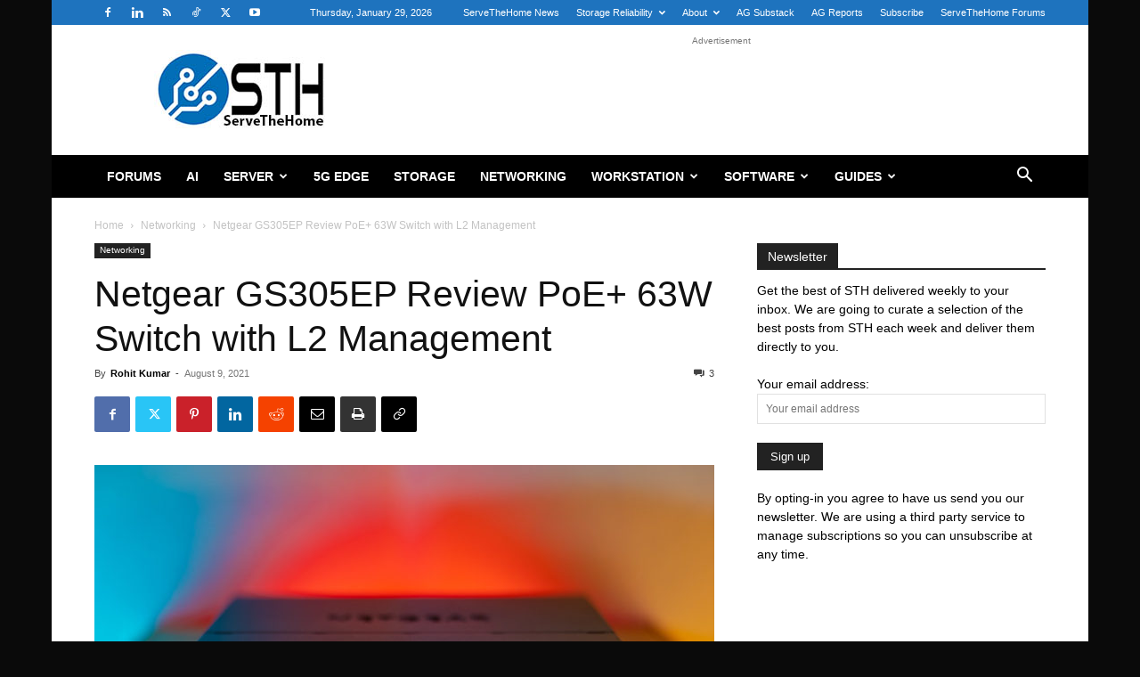

--- FILE ---
content_type: text/html; charset=UTF-8
request_url: https://www.servethehome.com/netgear-gs305ep-review-poe-63w-switch-with-light-management/
body_size: 28394
content:
<!doctype html >
<!--[if IE 8]>    <html class="ie8" lang="en"> <![endif]-->
<!--[if IE 9]>    <html class="ie9" lang="en"> <![endif]-->
<!--[if gt IE 8]><!--> <html lang="en-US"> <!--<![endif]-->
<head>
    <title>Netgear GS305EP Review PoE+ 63W Switch with L2 Management</title>
    <meta charset="UTF-8" />
    <meta name="viewport" content="width=device-width, initial-scale=1.0">
    <link rel="pingback" href="https://www.servethehome.com/xmlrpc.php" />
    <meta name='robots' content='index, follow, max-image-preview:large, max-snippet:-1, max-video-preview:-1' />
	<style>img:is([sizes="auto" i], [sizes^="auto," i]) { contain-intrinsic-size: 3000px 1500px }</style>
	<link rel="icon" type="image/png" href="https://www.servethehome.com/wp-content/uploads/2017/04/favicon.ico">
	<!-- This site is optimized with the Yoast SEO Premium plugin v26.4 (Yoast SEO v26.4) - https://yoast.com/wordpress/plugins/seo/ -->
	<meta name="description" content="The Netgear GS305EP is a 5-port 1GbE switch with four PoE+ ports and basic L2 management with a 63W PoE power budget" />
	<link rel="canonical" href="https://www.servethehome.com/netgear-gs305ep-review-poe-63w-switch-with-light-management/" />
	<link rel="next" href="https://www.servethehome.com/netgear-gs305ep-review-poe-63w-switch-with-light-management/2/" />
	<meta property="og:locale" content="en_US" />
	<meta property="og:type" content="article" />
	<meta property="og:title" content="Netgear GS305EP Review PoE+ 63W Switch with L2 Management" />
	<meta property="og:description" content="The Netgear GS305EP is a 5-port 1GbE switch with four PoE+ ports and basic L2 management with a 63W PoE power budget" />
	<meta property="og:url" content="https://www.servethehome.com/netgear-gs305ep-review-poe-63w-switch-with-light-management/" />
	<meta property="og:site_name" content="ServeTheHome" />
	<meta property="article:publisher" content="https://www.facebook.com/ServeTheHome/" />
	<meta property="article:published_time" content="2021-08-09T15:00:52+00:00" />
	<meta property="article:modified_time" content="2021-08-09T17:50:55+00:00" />
	<meta property="og:image" content="https://www.servethehome.com/wp-content/uploads/2021/08/Netgear-GS305EP-Front-Cover.jpg" />
	<meta property="og:image:width" content="800" />
	<meta property="og:image:height" content="515" />
	<meta property="og:image:type" content="image/jpeg" />
	<meta name="author" content="Rohit Kumar" />
	<meta name="twitter:card" content="summary_large_image" />
	<meta name="twitter:creator" content="@ServeTheHome" />
	<meta name="twitter:site" content="@ServeTheHome" />
	<meta name="twitter:label1" content="Written by" />
	<meta name="twitter:data1" content="Rohit Kumar" />
	<meta name="twitter:label2" content="Est. reading time" />
	<meta name="twitter:data2" content="10 minutes" />
	<!-- / Yoast SEO Premium plugin. -->


<link rel='dns-prefetch' href='//www.servethehome.com' />
<link rel="alternate" type="application/rss+xml" title="ServeTheHome &raquo; Feed" href="https://www.servethehome.com/feed/" />
<link rel="alternate" type="application/rss+xml" title="ServeTheHome &raquo; Comments Feed" href="https://www.servethehome.com/comments/feed/" />
<link rel="alternate" type="application/rss+xml" title="ServeTheHome &raquo; Netgear GS305EP Review PoE+ 63W Switch with L2 Management Comments Feed" href="https://www.servethehome.com/netgear-gs305ep-review-poe-63w-switch-with-light-management/feed/" />
<script type="text/javascript">
/* <![CDATA[ */
window._wpemojiSettings = {"baseUrl":"https:\/\/s.w.org\/images\/core\/emoji\/16.0.1\/72x72\/","ext":".png","svgUrl":"https:\/\/s.w.org\/images\/core\/emoji\/16.0.1\/svg\/","svgExt":".svg","source":{"concatemoji":"https:\/\/www.servethehome.com\/wp-includes\/js\/wp-emoji-release.min.js?ver=6.8.3"}};
/*! This file is auto-generated */
!function(s,n){var o,i,e;function c(e){try{var t={supportTests:e,timestamp:(new Date).valueOf()};sessionStorage.setItem(o,JSON.stringify(t))}catch(e){}}function p(e,t,n){e.clearRect(0,0,e.canvas.width,e.canvas.height),e.fillText(t,0,0);var t=new Uint32Array(e.getImageData(0,0,e.canvas.width,e.canvas.height).data),a=(e.clearRect(0,0,e.canvas.width,e.canvas.height),e.fillText(n,0,0),new Uint32Array(e.getImageData(0,0,e.canvas.width,e.canvas.height).data));return t.every(function(e,t){return e===a[t]})}function u(e,t){e.clearRect(0,0,e.canvas.width,e.canvas.height),e.fillText(t,0,0);for(var n=e.getImageData(16,16,1,1),a=0;a<n.data.length;a++)if(0!==n.data[a])return!1;return!0}function f(e,t,n,a){switch(t){case"flag":return n(e,"\ud83c\udff3\ufe0f\u200d\u26a7\ufe0f","\ud83c\udff3\ufe0f\u200b\u26a7\ufe0f")?!1:!n(e,"\ud83c\udde8\ud83c\uddf6","\ud83c\udde8\u200b\ud83c\uddf6")&&!n(e,"\ud83c\udff4\udb40\udc67\udb40\udc62\udb40\udc65\udb40\udc6e\udb40\udc67\udb40\udc7f","\ud83c\udff4\u200b\udb40\udc67\u200b\udb40\udc62\u200b\udb40\udc65\u200b\udb40\udc6e\u200b\udb40\udc67\u200b\udb40\udc7f");case"emoji":return!a(e,"\ud83e\udedf")}return!1}function g(e,t,n,a){var r="undefined"!=typeof WorkerGlobalScope&&self instanceof WorkerGlobalScope?new OffscreenCanvas(300,150):s.createElement("canvas"),o=r.getContext("2d",{willReadFrequently:!0}),i=(o.textBaseline="top",o.font="600 32px Arial",{});return e.forEach(function(e){i[e]=t(o,e,n,a)}),i}function t(e){var t=s.createElement("script");t.src=e,t.defer=!0,s.head.appendChild(t)}"undefined"!=typeof Promise&&(o="wpEmojiSettingsSupports",i=["flag","emoji"],n.supports={everything:!0,everythingExceptFlag:!0},e=new Promise(function(e){s.addEventListener("DOMContentLoaded",e,{once:!0})}),new Promise(function(t){var n=function(){try{var e=JSON.parse(sessionStorage.getItem(o));if("object"==typeof e&&"number"==typeof e.timestamp&&(new Date).valueOf()<e.timestamp+604800&&"object"==typeof e.supportTests)return e.supportTests}catch(e){}return null}();if(!n){if("undefined"!=typeof Worker&&"undefined"!=typeof OffscreenCanvas&&"undefined"!=typeof URL&&URL.createObjectURL&&"undefined"!=typeof Blob)try{var e="postMessage("+g.toString()+"("+[JSON.stringify(i),f.toString(),p.toString(),u.toString()].join(",")+"));",a=new Blob([e],{type:"text/javascript"}),r=new Worker(URL.createObjectURL(a),{name:"wpTestEmojiSupports"});return void(r.onmessage=function(e){c(n=e.data),r.terminate(),t(n)})}catch(e){}c(n=g(i,f,p,u))}t(n)}).then(function(e){for(var t in e)n.supports[t]=e[t],n.supports.everything=n.supports.everything&&n.supports[t],"flag"!==t&&(n.supports.everythingExceptFlag=n.supports.everythingExceptFlag&&n.supports[t]);n.supports.everythingExceptFlag=n.supports.everythingExceptFlag&&!n.supports.flag,n.DOMReady=!1,n.readyCallback=function(){n.DOMReady=!0}}).then(function(){return e}).then(function(){var e;n.supports.everything||(n.readyCallback(),(e=n.source||{}).concatemoji?t(e.concatemoji):e.wpemoji&&e.twemoji&&(t(e.twemoji),t(e.wpemoji)))}))}((window,document),window._wpemojiSettings);
/* ]]> */
</script>
<style id='wp-emoji-styles-inline-css' type='text/css'>

	img.wp-smiley, img.emoji {
		display: inline !important;
		border: none !important;
		box-shadow: none !important;
		height: 1em !important;
		width: 1em !important;
		margin: 0 0.07em !important;
		vertical-align: -0.1em !important;
		background: none !important;
		padding: 0 !important;
	}
</style>
<link rel='stylesheet' id='wp-block-library-css' href='https://www.servethehome.com/wp-includes/css/dist/block-library/style.min.css?ver=6.8.3' type='text/css' media='all' />
<style id='classic-theme-styles-inline-css' type='text/css'>
/*! This file is auto-generated */
.wp-block-button__link{color:#fff;background-color:#32373c;border-radius:9999px;box-shadow:none;text-decoration:none;padding:calc(.667em + 2px) calc(1.333em + 2px);font-size:1.125em}.wp-block-file__button{background:#32373c;color:#fff;text-decoration:none}
</style>
<style id='global-styles-inline-css' type='text/css'>
:root{--wp--preset--aspect-ratio--square: 1;--wp--preset--aspect-ratio--4-3: 4/3;--wp--preset--aspect-ratio--3-4: 3/4;--wp--preset--aspect-ratio--3-2: 3/2;--wp--preset--aspect-ratio--2-3: 2/3;--wp--preset--aspect-ratio--16-9: 16/9;--wp--preset--aspect-ratio--9-16: 9/16;--wp--preset--color--black: #000000;--wp--preset--color--cyan-bluish-gray: #abb8c3;--wp--preset--color--white: #ffffff;--wp--preset--color--pale-pink: #f78da7;--wp--preset--color--vivid-red: #cf2e2e;--wp--preset--color--luminous-vivid-orange: #ff6900;--wp--preset--color--luminous-vivid-amber: #fcb900;--wp--preset--color--light-green-cyan: #7bdcb5;--wp--preset--color--vivid-green-cyan: #00d084;--wp--preset--color--pale-cyan-blue: #8ed1fc;--wp--preset--color--vivid-cyan-blue: #0693e3;--wp--preset--color--vivid-purple: #9b51e0;--wp--preset--gradient--vivid-cyan-blue-to-vivid-purple: linear-gradient(135deg,rgba(6,147,227,1) 0%,rgb(155,81,224) 100%);--wp--preset--gradient--light-green-cyan-to-vivid-green-cyan: linear-gradient(135deg,rgb(122,220,180) 0%,rgb(0,208,130) 100%);--wp--preset--gradient--luminous-vivid-amber-to-luminous-vivid-orange: linear-gradient(135deg,rgba(252,185,0,1) 0%,rgba(255,105,0,1) 100%);--wp--preset--gradient--luminous-vivid-orange-to-vivid-red: linear-gradient(135deg,rgba(255,105,0,1) 0%,rgb(207,46,46) 100%);--wp--preset--gradient--very-light-gray-to-cyan-bluish-gray: linear-gradient(135deg,rgb(238,238,238) 0%,rgb(169,184,195) 100%);--wp--preset--gradient--cool-to-warm-spectrum: linear-gradient(135deg,rgb(74,234,220) 0%,rgb(151,120,209) 20%,rgb(207,42,186) 40%,rgb(238,44,130) 60%,rgb(251,105,98) 80%,rgb(254,248,76) 100%);--wp--preset--gradient--blush-light-purple: linear-gradient(135deg,rgb(255,206,236) 0%,rgb(152,150,240) 100%);--wp--preset--gradient--blush-bordeaux: linear-gradient(135deg,rgb(254,205,165) 0%,rgb(254,45,45) 50%,rgb(107,0,62) 100%);--wp--preset--gradient--luminous-dusk: linear-gradient(135deg,rgb(255,203,112) 0%,rgb(199,81,192) 50%,rgb(65,88,208) 100%);--wp--preset--gradient--pale-ocean: linear-gradient(135deg,rgb(255,245,203) 0%,rgb(182,227,212) 50%,rgb(51,167,181) 100%);--wp--preset--gradient--electric-grass: linear-gradient(135deg,rgb(202,248,128) 0%,rgb(113,206,126) 100%);--wp--preset--gradient--midnight: linear-gradient(135deg,rgb(2,3,129) 0%,rgb(40,116,252) 100%);--wp--preset--font-size--small: 11px;--wp--preset--font-size--medium: 20px;--wp--preset--font-size--large: 32px;--wp--preset--font-size--x-large: 42px;--wp--preset--font-size--regular: 15px;--wp--preset--font-size--larger: 50px;--wp--preset--spacing--20: 0.44rem;--wp--preset--spacing--30: 0.67rem;--wp--preset--spacing--40: 1rem;--wp--preset--spacing--50: 1.5rem;--wp--preset--spacing--60: 2.25rem;--wp--preset--spacing--70: 3.38rem;--wp--preset--spacing--80: 5.06rem;--wp--preset--shadow--natural: 6px 6px 9px rgba(0, 0, 0, 0.2);--wp--preset--shadow--deep: 12px 12px 50px rgba(0, 0, 0, 0.4);--wp--preset--shadow--sharp: 6px 6px 0px rgba(0, 0, 0, 0.2);--wp--preset--shadow--outlined: 6px 6px 0px -3px rgba(255, 255, 255, 1), 6px 6px rgba(0, 0, 0, 1);--wp--preset--shadow--crisp: 6px 6px 0px rgba(0, 0, 0, 1);}:where(.is-layout-flex){gap: 0.5em;}:where(.is-layout-grid){gap: 0.5em;}body .is-layout-flex{display: flex;}.is-layout-flex{flex-wrap: wrap;align-items: center;}.is-layout-flex > :is(*, div){margin: 0;}body .is-layout-grid{display: grid;}.is-layout-grid > :is(*, div){margin: 0;}:where(.wp-block-columns.is-layout-flex){gap: 2em;}:where(.wp-block-columns.is-layout-grid){gap: 2em;}:where(.wp-block-post-template.is-layout-flex){gap: 1.25em;}:where(.wp-block-post-template.is-layout-grid){gap: 1.25em;}.has-black-color{color: var(--wp--preset--color--black) !important;}.has-cyan-bluish-gray-color{color: var(--wp--preset--color--cyan-bluish-gray) !important;}.has-white-color{color: var(--wp--preset--color--white) !important;}.has-pale-pink-color{color: var(--wp--preset--color--pale-pink) !important;}.has-vivid-red-color{color: var(--wp--preset--color--vivid-red) !important;}.has-luminous-vivid-orange-color{color: var(--wp--preset--color--luminous-vivid-orange) !important;}.has-luminous-vivid-amber-color{color: var(--wp--preset--color--luminous-vivid-amber) !important;}.has-light-green-cyan-color{color: var(--wp--preset--color--light-green-cyan) !important;}.has-vivid-green-cyan-color{color: var(--wp--preset--color--vivid-green-cyan) !important;}.has-pale-cyan-blue-color{color: var(--wp--preset--color--pale-cyan-blue) !important;}.has-vivid-cyan-blue-color{color: var(--wp--preset--color--vivid-cyan-blue) !important;}.has-vivid-purple-color{color: var(--wp--preset--color--vivid-purple) !important;}.has-black-background-color{background-color: var(--wp--preset--color--black) !important;}.has-cyan-bluish-gray-background-color{background-color: var(--wp--preset--color--cyan-bluish-gray) !important;}.has-white-background-color{background-color: var(--wp--preset--color--white) !important;}.has-pale-pink-background-color{background-color: var(--wp--preset--color--pale-pink) !important;}.has-vivid-red-background-color{background-color: var(--wp--preset--color--vivid-red) !important;}.has-luminous-vivid-orange-background-color{background-color: var(--wp--preset--color--luminous-vivid-orange) !important;}.has-luminous-vivid-amber-background-color{background-color: var(--wp--preset--color--luminous-vivid-amber) !important;}.has-light-green-cyan-background-color{background-color: var(--wp--preset--color--light-green-cyan) !important;}.has-vivid-green-cyan-background-color{background-color: var(--wp--preset--color--vivid-green-cyan) !important;}.has-pale-cyan-blue-background-color{background-color: var(--wp--preset--color--pale-cyan-blue) !important;}.has-vivid-cyan-blue-background-color{background-color: var(--wp--preset--color--vivid-cyan-blue) !important;}.has-vivid-purple-background-color{background-color: var(--wp--preset--color--vivid-purple) !important;}.has-black-border-color{border-color: var(--wp--preset--color--black) !important;}.has-cyan-bluish-gray-border-color{border-color: var(--wp--preset--color--cyan-bluish-gray) !important;}.has-white-border-color{border-color: var(--wp--preset--color--white) !important;}.has-pale-pink-border-color{border-color: var(--wp--preset--color--pale-pink) !important;}.has-vivid-red-border-color{border-color: var(--wp--preset--color--vivid-red) !important;}.has-luminous-vivid-orange-border-color{border-color: var(--wp--preset--color--luminous-vivid-orange) !important;}.has-luminous-vivid-amber-border-color{border-color: var(--wp--preset--color--luminous-vivid-amber) !important;}.has-light-green-cyan-border-color{border-color: var(--wp--preset--color--light-green-cyan) !important;}.has-vivid-green-cyan-border-color{border-color: var(--wp--preset--color--vivid-green-cyan) !important;}.has-pale-cyan-blue-border-color{border-color: var(--wp--preset--color--pale-cyan-blue) !important;}.has-vivid-cyan-blue-border-color{border-color: var(--wp--preset--color--vivid-cyan-blue) !important;}.has-vivid-purple-border-color{border-color: var(--wp--preset--color--vivid-purple) !important;}.has-vivid-cyan-blue-to-vivid-purple-gradient-background{background: var(--wp--preset--gradient--vivid-cyan-blue-to-vivid-purple) !important;}.has-light-green-cyan-to-vivid-green-cyan-gradient-background{background: var(--wp--preset--gradient--light-green-cyan-to-vivid-green-cyan) !important;}.has-luminous-vivid-amber-to-luminous-vivid-orange-gradient-background{background: var(--wp--preset--gradient--luminous-vivid-amber-to-luminous-vivid-orange) !important;}.has-luminous-vivid-orange-to-vivid-red-gradient-background{background: var(--wp--preset--gradient--luminous-vivid-orange-to-vivid-red) !important;}.has-very-light-gray-to-cyan-bluish-gray-gradient-background{background: var(--wp--preset--gradient--very-light-gray-to-cyan-bluish-gray) !important;}.has-cool-to-warm-spectrum-gradient-background{background: var(--wp--preset--gradient--cool-to-warm-spectrum) !important;}.has-blush-light-purple-gradient-background{background: var(--wp--preset--gradient--blush-light-purple) !important;}.has-blush-bordeaux-gradient-background{background: var(--wp--preset--gradient--blush-bordeaux) !important;}.has-luminous-dusk-gradient-background{background: var(--wp--preset--gradient--luminous-dusk) !important;}.has-pale-ocean-gradient-background{background: var(--wp--preset--gradient--pale-ocean) !important;}.has-electric-grass-gradient-background{background: var(--wp--preset--gradient--electric-grass) !important;}.has-midnight-gradient-background{background: var(--wp--preset--gradient--midnight) !important;}.has-small-font-size{font-size: var(--wp--preset--font-size--small) !important;}.has-medium-font-size{font-size: var(--wp--preset--font-size--medium) !important;}.has-large-font-size{font-size: var(--wp--preset--font-size--large) !important;}.has-x-large-font-size{font-size: var(--wp--preset--font-size--x-large) !important;}
:where(.wp-block-post-template.is-layout-flex){gap: 1.25em;}:where(.wp-block-post-template.is-layout-grid){gap: 1.25em;}
:where(.wp-block-columns.is-layout-flex){gap: 2em;}:where(.wp-block-columns.is-layout-grid){gap: 2em;}
:root :where(.wp-block-pullquote){font-size: 1.5em;line-height: 1.6;}
</style>
<link rel='stylesheet' id='contact-form-7-css' href='https://www.servethehome.com/wp-content/plugins/contact-form-7/includes/css/styles.css?ver=6.1.3' type='text/css' media='all' />
<link rel='stylesheet' id='td-plugin-multi-purpose-css' href='https://www.servethehome.com/wp-content/plugins/td-composer/td-multi-purpose/style.css?ver=7cd248d7ca13c255207c3f8b916c3f00' type='text/css' media='all' />
<link rel='stylesheet' id='td-theme-css' href='https://www.servethehome.com/wp-content/themes/Newspaper/style.css?ver=12.7.3' type='text/css' media='all' />
<style id='td-theme-inline-css' type='text/css'>@media (max-width:767px){.td-header-desktop-wrap{display:none}}@media (min-width:767px){.td-header-mobile-wrap{display:none}}</style>
<link rel='stylesheet' id='td-legacy-framework-front-style-css' href='https://www.servethehome.com/wp-content/plugins/td-composer/legacy/Newspaper/assets/css/td_legacy_main.css?ver=7cd248d7ca13c255207c3f8b916c3f00' type='text/css' media='all' />
<link rel='stylesheet' id='td-standard-pack-framework-front-style-css' href='https://www.servethehome.com/wp-content/plugins/td-standard-pack/Newspaper/assets/css/td_standard_pack_main.css?ver=c12e6da63ed2f212e87e44e5e9b9a302' type='text/css' media='all' />
<link rel='stylesheet' id='tdb_style_cloud_templates_front-css' href='https://www.servethehome.com/wp-content/plugins/td-cloud-library/assets/css/tdb_main.css?ver=6127d3b6131f900b2e62bb855b13dc3b' type='text/css' media='all' />
<script type="text/javascript" src="https://www.servethehome.com/wp-includes/js/jquery/jquery.min.js?ver=3.7.1" id="jquery-core-js"></script>
<script type="text/javascript" src="https://www.servethehome.com/wp-includes/js/jquery/jquery-migrate.min.js?ver=3.4.1" id="jquery-migrate-js"></script>
<link rel="https://api.w.org/" href="https://www.servethehome.com/wp-json/" /><link rel="alternate" title="JSON" type="application/json" href="https://www.servethehome.com/wp-json/wp/v2/posts/54858" /><link rel="EditURI" type="application/rsd+xml" title="RSD" href="https://www.servethehome.com/xmlrpc.php?rsd" />
<meta name="generator" content="WordPress 6.8.3" />
<link rel='shortlink' href='https://www.servethehome.com/?p=54858' />
<link rel="alternate" title="oEmbed (JSON)" type="application/json+oembed" href="https://www.servethehome.com/wp-json/oembed/1.0/embed?url=https%3A%2F%2Fwww.servethehome.com%2Fnetgear-gs305ep-review-poe-63w-switch-with-light-management%2F" />
<link rel="alternate" title="oEmbed (XML)" type="text/xml+oembed" href="https://www.servethehome.com/wp-json/oembed/1.0/embed?url=https%3A%2F%2Fwww.servethehome.com%2Fnetgear-gs305ep-review-poe-63w-switch-with-light-management%2F&#038;format=xml" />
    <script>
        window.tdb_global_vars = {"wpRestUrl":"https:\/\/www.servethehome.com\/wp-json\/","permalinkStructure":"\/%postname%\/"};
        window.tdb_p_autoload_vars = {"isAjax":false,"isAdminBarShowing":false,"autoloadStatus":"off","origPostEditUrl":null};
    </script>
    
    <style id="tdb-global-colors">:root{--accent-color:#fff}</style>

    
	
<!-- JS generated by theme -->

<script type="text/javascript" id="td-generated-header-js">
    
    

	    var tdBlocksArray = []; //here we store all the items for the current page

	    // td_block class - each ajax block uses a object of this class for requests
	    function tdBlock() {
		    this.id = '';
		    this.block_type = 1; //block type id (1-234 etc)
		    this.atts = '';
		    this.td_column_number = '';
		    this.td_current_page = 1; //
		    this.post_count = 0; //from wp
		    this.found_posts = 0; //from wp
		    this.max_num_pages = 0; //from wp
		    this.td_filter_value = ''; //current live filter value
		    this.is_ajax_running = false;
		    this.td_user_action = ''; // load more or infinite loader (used by the animation)
		    this.header_color = '';
		    this.ajax_pagination_infinite_stop = ''; //show load more at page x
	    }

        // td_js_generator - mini detector
        ( function () {
            var htmlTag = document.getElementsByTagName("html")[0];

	        if ( navigator.userAgent.indexOf("MSIE 10.0") > -1 ) {
                htmlTag.className += ' ie10';
            }

            if ( !!navigator.userAgent.match(/Trident.*rv\:11\./) ) {
                htmlTag.className += ' ie11';
            }

	        if ( navigator.userAgent.indexOf("Edge") > -1 ) {
                htmlTag.className += ' ieEdge';
            }

            if ( /(iPad|iPhone|iPod)/g.test(navigator.userAgent) ) {
                htmlTag.className += ' td-md-is-ios';
            }

            var user_agent = navigator.userAgent.toLowerCase();
            if ( user_agent.indexOf("android") > -1 ) {
                htmlTag.className += ' td-md-is-android';
            }

            if ( -1 !== navigator.userAgent.indexOf('Mac OS X')  ) {
                htmlTag.className += ' td-md-is-os-x';
            }

            if ( /chrom(e|ium)/.test(navigator.userAgent.toLowerCase()) ) {
               htmlTag.className += ' td-md-is-chrome';
            }

            if ( -1 !== navigator.userAgent.indexOf('Firefox') ) {
                htmlTag.className += ' td-md-is-firefox';
            }

            if ( -1 !== navigator.userAgent.indexOf('Safari') && -1 === navigator.userAgent.indexOf('Chrome') ) {
                htmlTag.className += ' td-md-is-safari';
            }

            if( -1 !== navigator.userAgent.indexOf('IEMobile') ){
                htmlTag.className += ' td-md-is-iemobile';
            }

        })();

        var tdLocalCache = {};

        ( function () {
            "use strict";

            tdLocalCache = {
                data: {},
                remove: function (resource_id) {
                    delete tdLocalCache.data[resource_id];
                },
                exist: function (resource_id) {
                    return tdLocalCache.data.hasOwnProperty(resource_id) && tdLocalCache.data[resource_id] !== null;
                },
                get: function (resource_id) {
                    return tdLocalCache.data[resource_id];
                },
                set: function (resource_id, cachedData) {
                    tdLocalCache.remove(resource_id);
                    tdLocalCache.data[resource_id] = cachedData;
                }
            };
        })();

    
    
var td_viewport_interval_list=[{"limitBottom":767,"sidebarWidth":228},{"limitBottom":1018,"sidebarWidth":300},{"limitBottom":1140,"sidebarWidth":324}];
var td_animation_stack_effect="type0";
var tds_animation_stack=true;
var td_animation_stack_specific_selectors=".entry-thumb, img, .td-lazy-img";
var td_animation_stack_general_selectors=".td-animation-stack img, .td-animation-stack .entry-thumb, .post img, .td-animation-stack .td-lazy-img";
var tds_general_modal_image="yes";
var tdc_is_installed="yes";
var tdc_domain_active=false;
var td_ajax_url="https:\/\/www.servethehome.com\/wp-admin\/admin-ajax.php?td_theme_name=Newspaper&v=12.7.3";
var td_get_template_directory_uri="https:\/\/www.servethehome.com\/wp-content\/plugins\/td-composer\/legacy\/common";
var tds_snap_menu="";
var tds_logo_on_sticky="";
var tds_header_style="3";
var td_please_wait="Please wait...";
var td_email_user_pass_incorrect="User or password incorrect!";
var td_email_user_incorrect="Email or username incorrect!";
var td_email_incorrect="Email incorrect!";
var td_user_incorrect="Username incorrect!";
var td_email_user_empty="Email or username empty!";
var td_pass_empty="Pass empty!";
var td_pass_pattern_incorrect="Invalid Pass Pattern!";
var td_retype_pass_incorrect="Retyped Pass incorrect!";
var tds_more_articles_on_post_enable="";
var tds_more_articles_on_post_time_to_wait="";
var tds_more_articles_on_post_pages_distance_from_top=0;
var tds_captcha="";
var tds_theme_color_site_wide="#4db2ec";
var tds_smart_sidebar="";
var tdThemeName="Newspaper";
var tdThemeNameWl="Newspaper";
var td_magnific_popup_translation_tPrev="Previous (Left arrow key)";
var td_magnific_popup_translation_tNext="Next (Right arrow key)";
var td_magnific_popup_translation_tCounter="%curr% of %total%";
var td_magnific_popup_translation_ajax_tError="The content from %url% could not be loaded.";
var td_magnific_popup_translation_image_tError="The image #%curr% could not be loaded.";
var tdBlockNonce="d4b561c5bd";
var tdMobileMenu="enabled";
var tdMobileSearch="enabled";
var tdsDateFormat="l, F j, Y";
var tdDateNamesI18n={"month_names":["January","February","March","April","May","June","July","August","September","October","November","December"],"month_names_short":["Jan","Feb","Mar","Apr","May","Jun","Jul","Aug","Sep","Oct","Nov","Dec"],"day_names":["Sunday","Monday","Tuesday","Wednesday","Thursday","Friday","Saturday"],"day_names_short":["Sun","Mon","Tue","Wed","Thu","Fri","Sat"]};
var tdb_modal_confirm="Save";
var tdb_modal_cancel="Cancel";
var tdb_modal_confirm_alt="Yes";
var tdb_modal_cancel_alt="No";
var td_deploy_mode="deploy";
var td_ad_background_click_link="";
var td_ad_background_click_target="";
</script>


<!-- Header style compiled by theme -->

<style>:root{--td_mobile_gradient_one_mob:rgba(0,0,0,0.5);--td_mobile_gradient_two_mob:rgba(0,0,0,0.6)}.td-header-wrap .td-header-top-menu-full,.td-header-wrap .top-header-menu .sub-menu,.tdm-header-style-1.td-header-wrap .td-header-top-menu-full,.tdm-header-style-1.td-header-wrap .top-header-menu .sub-menu,.tdm-header-style-2.td-header-wrap .td-header-top-menu-full,.tdm-header-style-2.td-header-wrap .top-header-menu .sub-menu,.tdm-header-style-3.td-header-wrap .td-header-top-menu-full,.tdm-header-style-3.td-header-wrap .top-header-menu .sub-menu{background-color:#1e73be}.td-header-style-8 .td-header-top-menu-full{background-color:transparent}.td-header-style-8 .td-header-top-menu-full .td-header-top-menu{background-color:#1e73be;padding-left:15px;padding-right:15px}.td-header-wrap .td-header-top-menu-full .td-header-top-menu,.td-header-wrap .td-header-top-menu-full{border-bottom:none}.td-header-top-menu,.td-header-top-menu a,.td-header-wrap .td-header-top-menu-full .td-header-top-menu,.td-header-wrap .td-header-top-menu-full a,.td-header-style-8 .td-header-top-menu,.td-header-style-8 .td-header-top-menu a,.td-header-top-menu .td-drop-down-search .entry-title a{color:#ffffff}.top-header-menu .current-menu-item>a,.top-header-menu .current-menu-ancestor>a,.top-header-menu .current-category-ancestor>a,.top-header-menu li a:hover,.td-header-sp-top-widget .td-icon-search:hover{color:#000000}.td-header-wrap .td-header-menu-wrap-full,.td-header-menu-wrap.td-affix,.td-header-style-3 .td-header-main-menu,.td-header-style-3 .td-affix .td-header-main-menu,.td-header-style-4 .td-header-main-menu,.td-header-style-4 .td-affix .td-header-main-menu,.td-header-style-8 .td-header-menu-wrap.td-affix,.td-header-style-8 .td-header-top-menu-full{background-color:#000000}.td-boxed-layout .td-header-style-3 .td-header-menu-wrap,.td-boxed-layout .td-header-style-4 .td-header-menu-wrap,.td-header-style-3 .td_stretch_content .td-header-menu-wrap,.td-header-style-4 .td_stretch_content .td-header-menu-wrap{background-color:#000000!important}@media (min-width:1019px){.td-header-style-1 .td-header-sp-recs,.td-header-style-1 .td-header-sp-logo{margin-bottom:28px}}@media (min-width:768px) and (max-width:1018px){.td-header-style-1 .td-header-sp-recs,.td-header-style-1 .td-header-sp-logo{margin-bottom:14px}}.td-header-style-7 .td-header-top-menu{border-bottom:none}.td-header-wrap .td-header-menu-wrap .sf-menu>li>a,.td-header-wrap .td-header-menu-social .td-social-icon-wrap a,.td-header-style-4 .td-header-menu-social .td-social-icon-wrap i,.td-header-style-5 .td-header-menu-social .td-social-icon-wrap i,.td-header-style-6 .td-header-menu-social .td-social-icon-wrap i,.td-header-style-12 .td-header-menu-social .td-social-icon-wrap i,.td-header-wrap .header-search-wrap #td-header-search-button .td-icon-search{color:#ffffff}.td-header-wrap .td-header-menu-social+.td-search-wrapper #td-header-search-button:before{background-color:#ffffff}.post blockquote p,.page blockquote p,.td-post-text-content blockquote p{font-family:Verdana,Geneva,sans-serif;font-size:12px;font-weight:300;text-transform:none}body{background-color:#0a0a0a}:root{--td_mobile_gradient_one_mob:rgba(0,0,0,0.5);--td_mobile_gradient_two_mob:rgba(0,0,0,0.6)}.td-header-wrap .td-header-top-menu-full,.td-header-wrap .top-header-menu .sub-menu,.tdm-header-style-1.td-header-wrap .td-header-top-menu-full,.tdm-header-style-1.td-header-wrap .top-header-menu .sub-menu,.tdm-header-style-2.td-header-wrap .td-header-top-menu-full,.tdm-header-style-2.td-header-wrap .top-header-menu .sub-menu,.tdm-header-style-3.td-header-wrap .td-header-top-menu-full,.tdm-header-style-3.td-header-wrap .top-header-menu .sub-menu{background-color:#1e73be}.td-header-style-8 .td-header-top-menu-full{background-color:transparent}.td-header-style-8 .td-header-top-menu-full .td-header-top-menu{background-color:#1e73be;padding-left:15px;padding-right:15px}.td-header-wrap .td-header-top-menu-full .td-header-top-menu,.td-header-wrap .td-header-top-menu-full{border-bottom:none}.td-header-top-menu,.td-header-top-menu a,.td-header-wrap .td-header-top-menu-full .td-header-top-menu,.td-header-wrap .td-header-top-menu-full a,.td-header-style-8 .td-header-top-menu,.td-header-style-8 .td-header-top-menu a,.td-header-top-menu .td-drop-down-search .entry-title a{color:#ffffff}.top-header-menu .current-menu-item>a,.top-header-menu .current-menu-ancestor>a,.top-header-menu .current-category-ancestor>a,.top-header-menu li a:hover,.td-header-sp-top-widget .td-icon-search:hover{color:#000000}.td-header-wrap .td-header-menu-wrap-full,.td-header-menu-wrap.td-affix,.td-header-style-3 .td-header-main-menu,.td-header-style-3 .td-affix .td-header-main-menu,.td-header-style-4 .td-header-main-menu,.td-header-style-4 .td-affix .td-header-main-menu,.td-header-style-8 .td-header-menu-wrap.td-affix,.td-header-style-8 .td-header-top-menu-full{background-color:#000000}.td-boxed-layout .td-header-style-3 .td-header-menu-wrap,.td-boxed-layout .td-header-style-4 .td-header-menu-wrap,.td-header-style-3 .td_stretch_content .td-header-menu-wrap,.td-header-style-4 .td_stretch_content .td-header-menu-wrap{background-color:#000000!important}@media (min-width:1019px){.td-header-style-1 .td-header-sp-recs,.td-header-style-1 .td-header-sp-logo{margin-bottom:28px}}@media (min-width:768px) and (max-width:1018px){.td-header-style-1 .td-header-sp-recs,.td-header-style-1 .td-header-sp-logo{margin-bottom:14px}}.td-header-style-7 .td-header-top-menu{border-bottom:none}.td-header-wrap .td-header-menu-wrap .sf-menu>li>a,.td-header-wrap .td-header-menu-social .td-social-icon-wrap a,.td-header-style-4 .td-header-menu-social .td-social-icon-wrap i,.td-header-style-5 .td-header-menu-social .td-social-icon-wrap i,.td-header-style-6 .td-header-menu-social .td-social-icon-wrap i,.td-header-style-12 .td-header-menu-social .td-social-icon-wrap i,.td-header-wrap .header-search-wrap #td-header-search-button .td-icon-search{color:#ffffff}.td-header-wrap .td-header-menu-social+.td-search-wrapper #td-header-search-button:before{background-color:#ffffff}.post blockquote p,.page blockquote p,.td-post-text-content blockquote p{font-family:Verdana,Geneva,sans-serif;font-size:12px;font-weight:300;text-transform:none}</style>

<script>
  (function(i,s,o,g,r,a,m){i['GoogleAnalyticsObject']=r;i[r]=i[r]||function(){
  (i[r].q=i[r].q||[]).push(arguments)},i[r].l=1*new Date();a=s.createElement(o),
  m=s.getElementsByTagName(o)[0];a.async=1;a.src=g;m.parentNode.insertBefore(a,m)
  })(window,document,'script','https://www.google-analytics.com/analytics.js','ga');

  ga('create', 'UA-3479531-4', 'auto');
  ga('send', 'pageview');

</script>
<!-- Google tag (gtag.js) -->
<script async src="https://www.googletagmanager.com/gtag/js?id=G-QK7TH45YMQ"></script>
<script>
  window.dataLayer = window.dataLayer || [];
  function gtag(){dataLayer.push(arguments);}
  gtag('js', new Date());

  gtag('config', 'G-QK7TH45YMQ');
</script>


<script type="application/ld+json">
    {
        "@context": "https://schema.org",
        "@type": "BreadcrumbList",
        "itemListElement": [
            {
                "@type": "ListItem",
                "position": 1,
                "item": {
                    "@type": "WebSite",
                    "@id": "https://www.servethehome.com/",
                    "name": "Home"
                }
            },
            {
                "@type": "ListItem",
                "position": 2,
                    "item": {
                    "@type": "WebPage",
                    "@id": "https://www.servethehome.com/category/networking/",
                    "name": "Networking"
                }
            }
            ,{
                "@type": "ListItem",
                "position": 3,
                    "item": {
                    "@type": "WebPage",
                    "@id": "https://www.servethehome.com/netgear-gs305ep-review-poe-63w-switch-with-light-management/",
                    "name": "Netgear GS305EP Review PoE+ 63W Switch with L2 Management"                                
                }
            }    
        ]
    }
</script>

<!-- Button style compiled by theme -->

<style></style>

<meta http-equiv="refresh" content="1231">
<meta charset=utf-8">	<style id="tdw-css-placeholder"></style></head>

<body class="wp-singular post-template-default single single-post postid-54858 single-format-standard wp-theme-Newspaper td-standard-pack netgear-gs305ep-review-poe-63w-switch-with-light-management global-block-template-1 td-animation-stack-type0 td-boxed-layout" itemscope="itemscope" itemtype="https://schema.org/WebPage">

<div class="td-scroll-up" data-style="style1"><i class="td-icon-menu-up"></i></div>
    <div class="td-menu-background" style="visibility:hidden"></div>
<div id="td-mobile-nav" style="visibility:hidden">
    <div class="td-mobile-container">
        <!-- mobile menu top section -->
        <div class="td-menu-socials-wrap">
            <!-- socials -->
            <div class="td-menu-socials">
                
        <span class="td-social-icon-wrap">
            <a target="_blank" href="https://www.facebook.com/ServeTheHome/" title="Facebook">
                <i class="td-icon-font td-icon-facebook"></i>
                <span style="display: none">Facebook</span>
            </a>
        </span>
        <span class="td-social-icon-wrap">
            <a target="_blank" href="https://www.linkedin.com/company/servethehome-com/" title="Linkedin">
                <i class="td-icon-font td-icon-linkedin"></i>
                <span style="display: none">Linkedin</span>
            </a>
        </span>
        <span class="td-social-icon-wrap">
            <a target="_blank" href="http://feeds.feedburner.com/servethehome" title="RSS">
                <i class="td-icon-font td-icon-rss"></i>
                <span style="display: none">RSS</span>
            </a>
        </span>
        <span class="td-social-icon-wrap">
            <a target="_blank" href="https://www.tiktok.com/@servethehome" title="TikTok">
                <i class="td-icon-font td-icon-tiktok"></i>
                <span style="display: none">TikTok</span>
            </a>
        </span>
        <span class="td-social-icon-wrap">
            <a target="_blank" href="https://twitter.com/servethehome" title="Twitter">
                <i class="td-icon-font td-icon-twitter"></i>
                <span style="display: none">Twitter</span>
            </a>
        </span>
        <span class="td-social-icon-wrap">
            <a target="_blank" href="https://www.youtube.com/ServeTheHomeVideo?sub_confirmation=1" title="Youtube">
                <i class="td-icon-font td-icon-youtube"></i>
                <span style="display: none">Youtube</span>
            </a>
        </span>            </div>
            <!-- close button -->
            <div class="td-mobile-close">
                <span><i class="td-icon-close-mobile"></i></span>
            </div>
        </div>

        <!-- login section -->
        
        <!-- menu section -->
        <div class="td-mobile-content">
            <div class="menu-second-menu-container"><ul id="menu-second-menu" class="td-mobile-main-menu"><li id="menu-item-13400" class="menu-item menu-item-type-custom menu-item-object-custom menu-item-first menu-item-13400"><a title="ServeTheHome Fourms" href="https://forums.servethehome.com">Forums</a></li>
<li id="menu-item-27968" class="menu-item menu-item-type-taxonomy menu-item-object-category menu-item-27968"><a href="https://www.servethehome.com/category/ai-deep-learning/">AI</a></li>
<li id="menu-item-2624" class="menu-item menu-item-type-taxonomy menu-item-object-category menu-item-has-children menu-item-2624"><a title="Server Parts | ServetheHome | Home Servers | Small Business Servers | Reviews" href="https://www.servethehome.com/category/server-parts/">Server<i class="td-icon-menu-right td-element-after"></i></a>
<ul class="sub-menu">
	<li id="menu-item-27771" class="menu-item menu-item-type-taxonomy menu-item-object-category menu-item-27771"><a href="https://www.servethehome.com/category/server-parts/server-systems/">Server Systems</a></li>
	<li id="menu-item-2623" class="menu-item menu-item-type-taxonomy menu-item-object-category menu-item-2623"><a title="Server CPUs | ServetheHome | Home Servers | Small Business Servers | Reviews" href="https://www.servethehome.com/category/server-parts/cpus/">Server CPUs</a></li>
	<li id="menu-item-39485" class="menu-item menu-item-type-taxonomy menu-item-object-category menu-item-39485"><a href="https://www.servethehome.com/category/server-parts/accelerators/">Accelerators</a></li>
	<li id="menu-item-2617" class="menu-item menu-item-type-taxonomy menu-item-object-category menu-item-2617"><a title="Server Motherboards | ServetheHome | Home Servers | Small Business Servers | Reviews" href="https://www.servethehome.com/category/server-parts/motherboards/">Server Motherboards</a></li>
	<li id="menu-item-2622" class="menu-item menu-item-type-taxonomy menu-item-object-category menu-item-2622"><a title="Server Chassis | ServetheHome | Home Servers | Small Business Servers | Reviews" href="https://www.servethehome.com/category/server-parts/server-chassis/">Server Chassis</a></li>
	<li id="menu-item-2618" class="menu-item menu-item-type-taxonomy menu-item-object-category menu-item-2618"><a title="Non-drive computer components | ServetheHome | Home Servers | Small Business Servers | Reviews" href="https://www.servethehome.com/category/server-parts/other-components/">Other Components</a></li>
</ul>
</li>
<li id="menu-item-40047" class="menu-item menu-item-type-taxonomy menu-item-object-category menu-item-40047"><a href="https://www.servethehome.com/category/edge/">5G Edge</a></li>
<li id="menu-item-27772" class="menu-item menu-item-type-taxonomy menu-item-object-category menu-item-27772"><a title="Storage | ServetheHome | Home and Small Business Servers | Reviews" href="https://www.servethehome.com/category/storage/">Storage</a></li>
<li id="menu-item-18451" class="menu-item menu-item-type-taxonomy menu-item-object-category current-post-ancestor current-menu-parent current-post-parent menu-item-18451"><a title="Networking | ServetheHome | Home and Small Business Servers | Reviews" href="https://www.servethehome.com/category/networking/">Networking</a></li>
<li id="menu-item-5976" class="menu-item menu-item-type-taxonomy menu-item-object-category menu-item-has-children menu-item-5976"><a title="Workstation Hardware | ServetheHome | Home Servers | Small Business Servers | Reviews" href="https://www.servethehome.com/category/workstations/">Workstation<i class="td-icon-menu-right td-element-after"></i></a>
<ul class="sub-menu">
	<li id="menu-item-5978" class="menu-item menu-item-type-taxonomy menu-item-object-category menu-item-5978"><a title="Workstation Processors | ServetheHome | Home Servers | Small Business Servers | Reviews" href="https://www.servethehome.com/category/workstations/workstation-processors/">Workstation Processors</a></li>
	<li id="menu-item-5977" class="menu-item menu-item-type-taxonomy menu-item-object-category menu-item-5977"><a title="Workstation Motherboards | ServetheHome | Home Servers | Small Business Servers | Reviews" href="https://www.servethehome.com/category/workstations/workstation-motherboards/">Workstation Motherboards</a></li>
</ul>
</li>
<li id="menu-item-2625" class="menu-item menu-item-type-taxonomy menu-item-object-category menu-item-has-children menu-item-2625"><a title="Server Software | ServetheHome | Home Servers | Small Business Servers | Reviews" href="https://www.servethehome.com/category/server-software/">Software<i class="td-icon-menu-right td-element-after"></i></a>
<ul class="sub-menu">
	<li id="menu-item-2619" class="menu-item menu-item-type-taxonomy menu-item-object-category menu-item-2619"><a title="Operating Systems | ServetheHome | Home Servers | Small Business Servers | Reviews" href="https://www.servethehome.com/category/server-software/operating-systems/">Operating Systems</a></li>
	<li id="menu-item-2621" class="menu-item menu-item-type-taxonomy menu-item-object-category menu-item-2621"><a title="Server Applications | ServetheHome | Home Servers | Small Business Servers | Reviews" href="https://www.servethehome.com/category/server-software/server-applications/">Server Applications</a></li>
	<li id="menu-item-2628" class="menu-item menu-item-type-taxonomy menu-item-object-category menu-item-2628"><a title="Virtualization | ServetheHome | Home Servers | Small Business Servers | Reviews" href="https://www.servethehome.com/category/server-software/virtualization-other/">Virtualization</a></li>
</ul>
</li>
<li id="menu-item-18659" class="menu-item menu-item-type-post_type menu-item-object-page menu-item-has-children menu-item-18659"><a title="Buyer&#8217;s Guides | ServetheHome | Home and Small Business Servers | Reviews" href="https://www.servethehome.com/buyers-guides/">Guides<i class="td-icon-menu-right td-element-after"></i></a>
<ul class="sub-menu">
	<li id="menu-item-5975" class="menu-item menu-item-type-taxonomy menu-item-object-category menu-item-5975"><a title="Buyer Guides | ServetheHome | Home Servers | Small Business Servers | Reviews" href="https://www.servethehome.com/category/client-tips-and-tricks/buyers-guides/">Buyer&#8217;s Guides</a></li>
	<li id="menu-item-2613" class="menu-item menu-item-type-taxonomy menu-item-object-category menu-item-2613"><a title="Client Tips | ServetheHome | Home Servers | Small Business Servers | Reviews" href="https://www.servethehome.com/category/client-tips-and-tricks/">Tips</a></li>
	<li id="menu-item-21976" class="menu-item menu-item-type-post_type menu-item-object-page menu-item-21976"><a href="https://www.servethehome.com/buyers-guides/top-hardware-components-for-truenas-freenas-nas-servers/">Top Hardware Components for TrueNAS / FreeNAS NAS Servers</a></li>
	<li id="menu-item-18717" class="menu-item menu-item-type-post_type menu-item-object-page menu-item-18717"><a href="https://www.servethehome.com/buyers-guides/top-hardware-components-pfsense-appliances/">Top Hardware Components for pfSense Appliances</a></li>
	<li id="menu-item-21975" class="menu-item menu-item-type-post_type menu-item-object-page menu-item-21975"><a href="https://www.servethehome.com/buyers-guides/top-hardware-components-napp-omnios-nas-servers/">Top Hardware Components for napp-it and Solarish NAS Servers</a></li>
	<li id="menu-item-21974" class="menu-item menu-item-type-post_type menu-item-object-page menu-item-21974"><a href="https://www.servethehome.com/buyers-guides/top-picks-windows-server-2016-essentials-hardware/">Top Picks for Windows Server 2016 Essentials Hardware</a></li>
	<li id="menu-item-22282" class="menu-item menu-item-type-post_type menu-item-object-page menu-item-22282"><a href="https://www.servethehome.com/buyers-guides/the-diy-wordpress-hosting-server-hardware-guide/">The DIY WordPress Hosting Server Hardware Guide</a></li>
</ul>
</li>
</ul></div>        </div>
    </div>

    <!-- register/login section -->
    </div><div class="td-search-background" style="visibility:hidden"></div>
<div class="td-search-wrap-mob" style="visibility:hidden">
	<div class="td-drop-down-search">
		<form method="get" class="td-search-form" action="https://www.servethehome.com/">
			<!-- close button -->
			<div class="td-search-close">
				<span><i class="td-icon-close-mobile"></i></span>
			</div>
			<div role="search" class="td-search-input">
				<span>Search</span>
				<input id="td-header-search-mob" type="text" value="" name="s" autocomplete="off" />
			</div>
		</form>
		<div id="td-aj-search-mob" class="td-ajax-search-flex"></div>
	</div>
</div>

    <div id="td-outer-wrap" class="td-theme-wrap">
    
        
            <div class="tdc-header-wrap ">

            <!--
Header style 3
-->


<div class="td-header-wrap td-header-style-3 ">
    
    <div class="td-header-top-menu-full td-container-wrap ">
        <div class="td-container td-header-row td-header-top-menu">
            
    <div class="top-bar-style-2">
        <div class="td-header-sp-top-widget">
    
    
        
        <span class="td-social-icon-wrap">
            <a target="_blank" href="https://www.facebook.com/ServeTheHome/" title="Facebook">
                <i class="td-icon-font td-icon-facebook"></i>
                <span style="display: none">Facebook</span>
            </a>
        </span>
        <span class="td-social-icon-wrap">
            <a target="_blank" href="https://www.linkedin.com/company/servethehome-com/" title="Linkedin">
                <i class="td-icon-font td-icon-linkedin"></i>
                <span style="display: none">Linkedin</span>
            </a>
        </span>
        <span class="td-social-icon-wrap">
            <a target="_blank" href="http://feeds.feedburner.com/servethehome" title="RSS">
                <i class="td-icon-font td-icon-rss"></i>
                <span style="display: none">RSS</span>
            </a>
        </span>
        <span class="td-social-icon-wrap">
            <a target="_blank" href="https://www.tiktok.com/@servethehome" title="TikTok">
                <i class="td-icon-font td-icon-tiktok"></i>
                <span style="display: none">TikTok</span>
            </a>
        </span>
        <span class="td-social-icon-wrap">
            <a target="_blank" href="https://twitter.com/servethehome" title="Twitter">
                <i class="td-icon-font td-icon-twitter"></i>
                <span style="display: none">Twitter</span>
            </a>
        </span>
        <span class="td-social-icon-wrap">
            <a target="_blank" href="https://www.youtube.com/ServeTheHomeVideo?sub_confirmation=1" title="Youtube">
                <i class="td-icon-font td-icon-youtube"></i>
                <span style="display: none">Youtube</span>
            </a>
        </span>    </div>

        
<div class="td-header-sp-top-menu">


	        <div class="td_data_time">
            <div style="visibility:hidden;">

                Wednesday, January 28, 2026
            </div>
        </div>
    <div class="menu-top-container"><ul id="menu-top-menu" class="top-header-menu"><li id="menu-item-21967" class="menu-item menu-item-type-taxonomy menu-item-object-category menu-item-first td-menu-item td-normal-menu menu-item-21967"><a href="https://www.servethehome.com/category/news/">ServeTheHome News</a></li>
<li id="menu-item-4592" class="menu-item menu-item-type-post_type menu-item-object-page menu-item-has-children td-menu-item td-normal-menu menu-item-4592"><a href="https://www.servethehome.com/raid-calculator/" title="RAID Calculator | ServetheHome | Home and Small Business Servers">Storage Reliability</a>
<ul class="sub-menu">
	<li id="menu-item-6252" class="menu-item menu-item-type-post_type menu-item-object-page td-menu-item td-normal-menu menu-item-6252"><a href="https://www.servethehome.com/raid-calculator/" title="Raid Calculator | Raid Disk Space Utilization Calculator | ServeTheHome">Raid Calculator</a></li>
	<li id="menu-item-6251" class="menu-item menu-item-type-post_type menu-item-object-page td-menu-item td-normal-menu menu-item-6251"><a href="https://www.servethehome.com/raid-calculator/raid-reliability-calculator-simple-mttdl-model/" title="RAID Reliability Calculator | ServetheHome | Home Servers and Small Business Servers">RAID Reliability Calculator | Simple MTTDL Model</a></li>
</ul>
</li>
<li id="menu-item-2605" class="menu-item menu-item-type-post_type menu-item-object-page menu-item-has-children td-menu-item td-normal-menu menu-item-2605"><a rel="a hrefhttpsplusgooglecom109412257237874861202relauthor relmeGooglea" href="https://www.servethehome.com/about/" title="About Servethehome | Home Servers | Small Business Servers | Reviews">About</a>
<ul class="sub-menu">
	<li id="menu-item-2604" class="menu-item menu-item-type-post_type menu-item-object-page td-menu-item td-normal-menu menu-item-2604"><a href="https://www.servethehome.com/contact/" title="ServetheHome | Contact | Home and Small Business Servers | Reviews">Contact</a></li>
	<li id="menu-item-7203" class="menu-item menu-item-type-post_type menu-item-object-page td-menu-item td-normal-menu menu-item-7203"><a href="https://www.servethehome.com/about/editorial-copyright-policies/">Editorial and Copyright Policies</a></li>
</ul>
</li>
<li id="menu-item-80913" class="menu-item menu-item-type-custom menu-item-object-custom td-menu-item td-normal-menu menu-item-80913"><a href="https://axautikgroupllc.substack.com/">AG Substack</a></li>
<li id="menu-item-76635" class="menu-item menu-item-type-custom menu-item-object-custom td-menu-item td-normal-menu menu-item-76635"><a href="https://reports.axautikgroup.com/">AG Reports</a></li>
<li id="menu-item-4203" class="menu-item menu-item-type-custom menu-item-object-custom td-menu-item td-normal-menu menu-item-4203"><a href="https://eepurl.com/dryM09" title="Subscribe to the ServetheHome Newsletter">Subscribe</a></li>
<li id="menu-item-2607" class="menu-item menu-item-type-custom menu-item-object-custom td-menu-item td-normal-menu menu-item-2607"><a href="https://forums.servethehome.com" title="Forums | ServetheHome | Home and Small Business Servers | Reviews">ServeTheHome Forums</a></li>
</ul></div></div>
    </div>

<!-- LOGIN MODAL -->

                <div id="login-form" class="white-popup-block mfp-hide mfp-with-anim td-login-modal-wrap">
                    <div class="td-login-wrap">
                        <a href="#" aria-label="Back" class="td-back-button"><i class="td-icon-modal-back"></i></a>
                        <div id="td-login-div" class="td-login-form-div td-display-block">
                            <div class="td-login-panel-title">Sign in</div>
                            <div class="td-login-panel-descr">Welcome! Log into your account</div>
                            <div class="td_display_err"></div>
                            <form id="loginForm" action="#" method="post">
                                <div class="td-login-inputs"><input class="td-login-input" autocomplete="username" type="text" name="login_email" id="login_email" value="" required><label for="login_email">your username</label></div>
                                <div class="td-login-inputs"><input class="td-login-input" autocomplete="current-password" type="password" name="login_pass" id="login_pass" value="" required><label for="login_pass">your password</label></div>
                                <input type="button"  name="login_button" id="login_button" class="wpb_button btn td-login-button" value="Login">
                                
                            </form>

                            

                            <div class="td-login-info-text"><a href="#" id="forgot-pass-link">Forgot your password? Get help</a></div>
                            
                            
                            
                            <div class="td-login-info-text"><a class="privacy-policy-link" href="https://www.servethehome.com/about/data-processing-and-privacy-policy/">Privacy Policy</a></div>
                        </div>

                        

                         <div id="td-forgot-pass-div" class="td-login-form-div td-display-none">
                            <div class="td-login-panel-title">Password recovery</div>
                            <div class="td-login-panel-descr">Recover your password</div>
                            <div class="td_display_err"></div>
                            <form id="forgotpassForm" action="#" method="post">
                                <div class="td-login-inputs"><input class="td-login-input" type="text" name="forgot_email" id="forgot_email" value="" required><label for="forgot_email">your email</label></div>
                                <input type="button" name="forgot_button" id="forgot_button" class="wpb_button btn td-login-button" value="Send My Password">
                            </form>
                            <div class="td-login-info-text">A password will be e-mailed to you.</div>
                        </div>
                        
                        
                    </div>
                </div>
                        </div>
    </div>

    <div class="td-banner-wrap-full td-container-wrap ">
        <div class="td-container td-header-row td-header-header">
            <div class="td-header-sp-logo">
                        <a class="td-main-logo" href="https://www.servethehome.com/">
            <img class="td-retina-data" data-retina="https://www.servethehome.com/wp-content/uploads/2025/06/STH-Logo-3-180px-copy.jpg" src="https://www.servethehome.com/wp-content/uploads/2025/06/STH-Logo-2-90px-copy.jpg" alt="ServeTheHome Logo"  width="207" height="90"/>
            <span class="td-visual-hidden">ServeTheHome</span>
        </a>
                </div>
                            <div class="td-header-sp-recs">
                    <div class="td-header-rec-wrap">
    <div class="td-a-rec td-a-rec-id-header  td-a-rec-no-translate tdi_1 td_block_template_1">
<style>.tdi_1.td-a-rec{text-align:center}.tdi_1.td-a-rec:not(.td-a-rec-no-translate){transform:translateZ(0)}.tdi_1 .td-element-style{z-index:-1}.tdi_1.td-a-rec-img{text-align:left}.tdi_1.td-a-rec-img img{margin:0 auto 0 0}.tdi_1 .td_spot_img_all img,.tdi_1 .td_spot_img_tl img,.tdi_1 .td_spot_img_tp img,.tdi_1 .td_spot_img_mob img{border-style:none}@media (max-width:767px){.tdi_1.td-a-rec-img{text-align:center}}</style><span class="td-adspot-title">Advertisement</span><br>
<br>
<br>
<!-- Revive Adserver Hosted edition - Ad Management Asynchronous JS Tag - Generated with Revive Adserver v5.2.1 -->
<ins data-revive-zoneid="11035" data-revive-block="1" data-revive-id="727bec5e09208690b050ccfc6a45d384"></ins>
<script async src="//servedby.revive-adserver.net/asyncjs.php"></script></div>
</div>                </div>
                    </div>
    </div>

    <div class="td-header-menu-wrap-full td-container-wrap ">
        
        <div class="td-header-menu-wrap ">
            <div class="td-container td-header-row td-header-main-menu black-menu">
                <div id="td-header-menu" role="navigation">
        <div id="td-top-mobile-toggle"><a href="#" role="button" aria-label="Menu"><i class="td-icon-font td-icon-mobile"></i></a></div>
        <div class="td-main-menu-logo td-logo-in-header">
        		<a class="td-mobile-logo td-sticky-disable" aria-label="Logo" href="https://www.servethehome.com/">
			<img class="td-retina-data" data-retina="https://www.servethehome.com/wp-content/uploads/2019/10/STH-Logo-96px.png" src="https://www.servethehome.com/wp-content/uploads/2019/10/STH-Logo-48px.png" alt="ServeTheHome Logo"  width="106" height="48"/>
		</a>
			<a class="td-header-logo td-sticky-disable" aria-label="Logo" href="https://www.servethehome.com/">
			<img class="td-retina-data" data-retina="https://www.servethehome.com/wp-content/uploads/2025/06/STH-Logo-3-180px-copy.jpg" src="https://www.servethehome.com/wp-content/uploads/2025/06/STH-Logo-2-90px-copy.jpg" alt="ServeTheHome Logo"  width="106" height="48"/>
		</a>
	    </div>
    <div class="menu-second-menu-container"><ul id="menu-second-menu-1" class="sf-menu"><li class="menu-item menu-item-type-custom menu-item-object-custom menu-item-first td-menu-item td-normal-menu menu-item-13400"><a title="ServeTheHome Fourms" href="https://forums.servethehome.com">Forums</a></li>
<li class="menu-item menu-item-type-taxonomy menu-item-object-category td-menu-item td-normal-menu menu-item-27968"><a href="https://www.servethehome.com/category/ai-deep-learning/">AI</a></li>
<li class="menu-item menu-item-type-taxonomy menu-item-object-category menu-item-has-children td-menu-item td-normal-menu menu-item-2624"><a title="Server Parts | ServetheHome | Home Servers | Small Business Servers | Reviews" href="https://www.servethehome.com/category/server-parts/">Server</a>
<ul class="sub-menu">
	<li class="menu-item menu-item-type-taxonomy menu-item-object-category td-menu-item td-normal-menu menu-item-27771"><a href="https://www.servethehome.com/category/server-parts/server-systems/">Server Systems</a></li>
	<li class="menu-item menu-item-type-taxonomy menu-item-object-category td-menu-item td-normal-menu menu-item-2623"><a title="Server CPUs | ServetheHome | Home Servers | Small Business Servers | Reviews" href="https://www.servethehome.com/category/server-parts/cpus/">Server CPUs</a></li>
	<li class="menu-item menu-item-type-taxonomy menu-item-object-category td-menu-item td-normal-menu menu-item-39485"><a href="https://www.servethehome.com/category/server-parts/accelerators/">Accelerators</a></li>
	<li class="menu-item menu-item-type-taxonomy menu-item-object-category td-menu-item td-normal-menu menu-item-2617"><a title="Server Motherboards | ServetheHome | Home Servers | Small Business Servers | Reviews" href="https://www.servethehome.com/category/server-parts/motherboards/">Server Motherboards</a></li>
	<li class="menu-item menu-item-type-taxonomy menu-item-object-category td-menu-item td-normal-menu menu-item-2622"><a title="Server Chassis | ServetheHome | Home Servers | Small Business Servers | Reviews" href="https://www.servethehome.com/category/server-parts/server-chassis/">Server Chassis</a></li>
	<li class="menu-item menu-item-type-taxonomy menu-item-object-category td-menu-item td-normal-menu menu-item-2618"><a title="Non-drive computer components | ServetheHome | Home Servers | Small Business Servers | Reviews" href="https://www.servethehome.com/category/server-parts/other-components/">Other Components</a></li>
</ul>
</li>
<li class="menu-item menu-item-type-taxonomy menu-item-object-category td-menu-item td-normal-menu menu-item-40047"><a href="https://www.servethehome.com/category/edge/">5G Edge</a></li>
<li class="menu-item menu-item-type-taxonomy menu-item-object-category td-menu-item td-normal-menu menu-item-27772"><a title="Storage | ServetheHome | Home and Small Business Servers | Reviews" href="https://www.servethehome.com/category/storage/">Storage</a></li>
<li class="menu-item menu-item-type-taxonomy menu-item-object-category current-post-ancestor current-menu-parent current-post-parent td-menu-item td-normal-menu menu-item-18451"><a title="Networking | ServetheHome | Home and Small Business Servers | Reviews" href="https://www.servethehome.com/category/networking/">Networking</a></li>
<li class="menu-item menu-item-type-taxonomy menu-item-object-category menu-item-has-children td-menu-item td-normal-menu menu-item-5976"><a title="Workstation Hardware | ServetheHome | Home Servers | Small Business Servers | Reviews" href="https://www.servethehome.com/category/workstations/">Workstation</a>
<ul class="sub-menu">
	<li class="menu-item menu-item-type-taxonomy menu-item-object-category td-menu-item td-normal-menu menu-item-5978"><a title="Workstation Processors | ServetheHome | Home Servers | Small Business Servers | Reviews" href="https://www.servethehome.com/category/workstations/workstation-processors/">Workstation Processors</a></li>
	<li class="menu-item menu-item-type-taxonomy menu-item-object-category td-menu-item td-normal-menu menu-item-5977"><a title="Workstation Motherboards | ServetheHome | Home Servers | Small Business Servers | Reviews" href="https://www.servethehome.com/category/workstations/workstation-motherboards/">Workstation Motherboards</a></li>
</ul>
</li>
<li class="menu-item menu-item-type-taxonomy menu-item-object-category menu-item-has-children td-menu-item td-normal-menu menu-item-2625"><a title="Server Software | ServetheHome | Home Servers | Small Business Servers | Reviews" href="https://www.servethehome.com/category/server-software/">Software</a>
<ul class="sub-menu">
	<li class="menu-item menu-item-type-taxonomy menu-item-object-category td-menu-item td-normal-menu menu-item-2619"><a title="Operating Systems | ServetheHome | Home Servers | Small Business Servers | Reviews" href="https://www.servethehome.com/category/server-software/operating-systems/">Operating Systems</a></li>
	<li class="menu-item menu-item-type-taxonomy menu-item-object-category td-menu-item td-normal-menu menu-item-2621"><a title="Server Applications | ServetheHome | Home Servers | Small Business Servers | Reviews" href="https://www.servethehome.com/category/server-software/server-applications/">Server Applications</a></li>
	<li class="menu-item menu-item-type-taxonomy menu-item-object-category td-menu-item td-normal-menu menu-item-2628"><a title="Virtualization | ServetheHome | Home Servers | Small Business Servers | Reviews" href="https://www.servethehome.com/category/server-software/virtualization-other/">Virtualization</a></li>
</ul>
</li>
<li class="menu-item menu-item-type-post_type menu-item-object-page menu-item-has-children td-menu-item td-normal-menu menu-item-18659"><a title="Buyer&#8217;s Guides | ServetheHome | Home and Small Business Servers | Reviews" href="https://www.servethehome.com/buyers-guides/">Guides</a>
<ul class="sub-menu">
	<li class="menu-item menu-item-type-taxonomy menu-item-object-category td-menu-item td-normal-menu menu-item-5975"><a title="Buyer Guides | ServetheHome | Home Servers | Small Business Servers | Reviews" href="https://www.servethehome.com/category/client-tips-and-tricks/buyers-guides/">Buyer&#8217;s Guides</a></li>
	<li class="menu-item menu-item-type-taxonomy menu-item-object-category td-menu-item td-normal-menu menu-item-2613"><a title="Client Tips | ServetheHome | Home Servers | Small Business Servers | Reviews" href="https://www.servethehome.com/category/client-tips-and-tricks/">Tips</a></li>
	<li class="menu-item menu-item-type-post_type menu-item-object-page td-menu-item td-normal-menu menu-item-21976"><a href="https://www.servethehome.com/buyers-guides/top-hardware-components-for-truenas-freenas-nas-servers/">Top Hardware Components for TrueNAS / FreeNAS NAS Servers</a></li>
	<li class="menu-item menu-item-type-post_type menu-item-object-page td-menu-item td-normal-menu menu-item-18717"><a href="https://www.servethehome.com/buyers-guides/top-hardware-components-pfsense-appliances/">Top Hardware Components for pfSense Appliances</a></li>
	<li class="menu-item menu-item-type-post_type menu-item-object-page td-menu-item td-normal-menu menu-item-21975"><a href="https://www.servethehome.com/buyers-guides/top-hardware-components-napp-omnios-nas-servers/">Top Hardware Components for napp-it and Solarish NAS Servers</a></li>
	<li class="menu-item menu-item-type-post_type menu-item-object-page td-menu-item td-normal-menu menu-item-21974"><a href="https://www.servethehome.com/buyers-guides/top-picks-windows-server-2016-essentials-hardware/">Top Picks for Windows Server 2016 Essentials Hardware</a></li>
	<li class="menu-item menu-item-type-post_type menu-item-object-page td-menu-item td-normal-menu menu-item-22282"><a href="https://www.servethehome.com/buyers-guides/the-diy-wordpress-hosting-server-hardware-guide/">The DIY WordPress Hosting Server Hardware Guide</a></li>
</ul>
</li>
</ul></div></div>


    <div class="header-search-wrap">
        <div class="td-search-btns-wrap">
            <a id="td-header-search-button" href="#" role="button" aria-label="Search" class="dropdown-toggle " data-toggle="dropdown"><i class="td-icon-search"></i></a>
                            <a id="td-header-search-button-mob" href="#" role="button" aria-label="Search" class="dropdown-toggle " data-toggle="dropdown"><i class="td-icon-search"></i></a>
                    </div>

        <div class="td-drop-down-search" aria-labelledby="td-header-search-button">
            <form method="get" class="td-search-form" action="https://www.servethehome.com/">
                <div role="search" class="td-head-form-search-wrap">
                    <input id="td-header-search" type="text" value="" name="s" autocomplete="off" /><input class="wpb_button wpb_btn-inverse btn" type="submit" id="td-header-search-top" value="Search" />
                </div>
            </form>
            <div id="td-aj-search"></div>
        </div>
    </div>

            </div>
        </div>
    </div>

</div>
            </div>

            
    <div class="td-main-content-wrap td-container-wrap">

        <div class="td-container td-post-template-default ">
            <div class="td-crumb-container"><div class="entry-crumbs"><span><a title="" class="entry-crumb" href="https://www.servethehome.com/">Home</a></span> <i class="td-icon-right td-bread-sep"></i> <span><a title="View all posts in Networking" class="entry-crumb" href="https://www.servethehome.com/category/networking/">Networking</a></span> <i class="td-icon-right td-bread-sep td-bred-no-url-last"></i> <span class="td-bred-no-url-last">Netgear GS305EP Review PoE+ 63W Switch with L2 Management</span></div></div>

            <div class="td-pb-row">
                                        <div class="td-pb-span8 td-main-content" role="main">
                            <div class="td-ss-main-content">
                                
    <article id="post-54858" class="post-54858 post type-post status-publish format-standard has-post-thumbnail category-networking tag-netgear tag-poe tag-switch" itemscope itemtype="https://schema.org/Product">
        <div class="td-post-header">

            <!-- category --><ul class="td-category"><li class="entry-category"><a  href="https://www.servethehome.com/category/networking/">Networking</a></li></ul>
            <header class="td-post-title">
                <h1 class="entry-title">Netgear GS305EP Review PoE+ 63W Switch with L2 Management</h1>
                

                <div class="td-module-meta-info">
                    <!-- author --><div class="td-post-author-name"><div class="td-author-by">By</div> <a href="https://www.servethehome.com/author/arohitkumar/">Rohit Kumar</a><div class="td-author-line"> - </div> </div>                    <!-- date --><span class="td-post-date"><time class="entry-date updated td-module-date" datetime="2021-08-09T08:00:52-07:00" >August 9, 2021</time></span>                    <!-- comments --><div class="td-post-comments"><a href="https://www.servethehome.com/netgear-gs305ep-review-poe-63w-switch-with-light-management/#comments"><i class="td-icon-comments"></i>3</a></div>                    <!-- views -->                </div>

            </header>

        </div>

        <div class="td-post-sharing-top"><div id="td_social_sharing_article_top" class="td-post-sharing td-ps-bg td-ps-notext td-post-sharing-style1 ">
		<style>.td-post-sharing-classic{position:relative;height:20px}.td-post-sharing{margin-left:-3px;margin-right:-3px;font-family:var(--td_default_google_font_1,'Open Sans','Open Sans Regular',sans-serif);z-index:2;white-space:nowrap;opacity:0}.td-post-sharing.td-social-show-all{white-space:normal}.td-js-loaded .td-post-sharing{-webkit-transition:opacity 0.3s;transition:opacity 0.3s;opacity:1}.td-post-sharing-classic+.td-post-sharing{margin-top:15px}@media (max-width:767px){.td-post-sharing-classic+.td-post-sharing{margin-top:8px}}.td-post-sharing-top{margin-bottom:30px}@media (max-width:767px){.td-post-sharing-top{margin-bottom:20px}}.td-post-sharing-bottom{border-style:solid;border-color:#ededed;border-width:1px 0;padding:21px 0;margin-bottom:42px}.td-post-sharing-bottom .td-post-sharing{margin-bottom:-7px}.td-post-sharing-visible,.td-social-sharing-hidden{display:inline-block}.td-social-sharing-hidden ul{display:none}.td-social-show-all .td-pulldown-filter-list{display:inline-block}.td-social-network,.td-social-handler{position:relative;display:inline-block;margin:0 3px 7px;height:40px;min-width:40px;font-size:11px;text-align:center;vertical-align:middle}.td-ps-notext .td-social-network .td-social-but-icon,.td-ps-notext .td-social-handler .td-social-but-icon{border-top-right-radius:2px;border-bottom-right-radius:2px}.td-social-network{color:#000;overflow:hidden}.td-social-network .td-social-but-icon{border-top-left-radius:2px;border-bottom-left-radius:2px}.td-social-network .td-social-but-text{border-top-right-radius:2px;border-bottom-right-radius:2px}.td-social-network:hover{opacity:0.8!important}.td-social-handler{color:#444;border:1px solid #e9e9e9;border-radius:2px}.td-social-handler .td-social-but-text{font-weight:700}.td-social-handler .td-social-but-text:before{background-color:#000;opacity:0.08}.td-social-share-text{margin-right:18px}.td-social-share-text:before,.td-social-share-text:after{content:'';position:absolute;top:50%;-webkit-transform:translateY(-50%);transform:translateY(-50%);left:100%;width:0;height:0;border-style:solid}.td-social-share-text:before{border-width:9px 0 9px 11px;border-color:transparent transparent transparent #e9e9e9}.td-social-share-text:after{border-width:8px 0 8px 10px;border-color:transparent transparent transparent #fff}.td-social-but-text,.td-social-but-icon{display:inline-block;position:relative}.td-social-but-icon{padding-left:13px;padding-right:13px;line-height:40px;z-index:1}.td-social-but-icon i{position:relative;top:-1px;vertical-align:middle}.td-social-but-text{margin-left:-6px;padding-left:12px;padding-right:17px;line-height:40px}.td-social-but-text:before{content:'';position:absolute;top:12px;left:0;width:1px;height:16px;background-color:#fff;opacity:0.2;z-index:1}.td-social-handler i,.td-social-facebook i,.td-social-reddit i,.td-social-linkedin i,.td-social-tumblr i,.td-social-stumbleupon i,.td-social-vk i,.td-social-viber i,.td-social-flipboard i,.td-social-koo i{font-size:14px}.td-social-telegram i{font-size:16px}.td-social-mail i,.td-social-line i,.td-social-print i{font-size:15px}.td-social-handler .td-icon-share{top:-1px;left:-1px}.td-social-twitter .td-icon-twitter{font-size:14px}.td-social-pinterest .td-icon-pinterest{font-size:13px}.td-social-whatsapp .td-icon-whatsapp,.td-social-kakao .td-icon-kakao{font-size:18px}.td-social-kakao .td-icon-kakao:before{color:#3C1B1D}.td-social-reddit .td-social-but-icon{padding-right:12px}.td-social-reddit .td-icon-reddit{left:-1px}.td-social-telegram .td-social-but-icon{padding-right:12px}.td-social-telegram .td-icon-telegram{left:-1px}.td-social-stumbleupon .td-social-but-icon{padding-right:11px}.td-social-stumbleupon .td-icon-stumbleupon{left:-2px}.td-social-digg .td-social-but-icon{padding-right:11px}.td-social-digg .td-icon-digg{left:-2px;font-size:17px}.td-social-vk .td-social-but-icon{padding-right:11px}.td-social-vk .td-icon-vk{left:-2px}.td-social-naver .td-icon-naver{left:-1px;font-size:16px}.td-social-gettr .td-icon-gettr{font-size:25px}.td-ps-notext .td-social-gettr .td-icon-gettr{left:-5px}.td-social-copy_url{position:relative}.td-social-copy_url-check{position:absolute;top:50%;left:50%;transform:translate(-50%,-50%);color:#fff;opacity:0;pointer-events:none;transition:opacity .2s ease-in-out;z-index:11}.td-social-copy_url .td-icon-copy_url{left:-1px;font-size:17px}.td-social-copy_url-disabled{pointer-events:none}.td-social-copy_url-disabled .td-icon-copy_url{opacity:0}.td-social-copy_url-copied .td-social-copy_url-check{opacity:1}@keyframes social_copy_url_loader{0%{-webkit-transform:rotate(0);transform:rotate(0)}100%{-webkit-transform:rotate(360deg);transform:rotate(360deg)}}.td-social-expand-tabs i{top:-2px;left:-1px;font-size:16px}.td-ps-bg .td-social-network{color:#fff}.td-ps-bg .td-social-facebook .td-social-but-icon,.td-ps-bg .td-social-facebook .td-social-but-text{background-color:#516eab}.td-ps-bg .td-social-twitter .td-social-but-icon,.td-ps-bg .td-social-twitter .td-social-but-text{background-color:#29c5f6}.td-ps-bg .td-social-pinterest .td-social-but-icon,.td-ps-bg .td-social-pinterest .td-social-but-text{background-color:#ca212a}.td-ps-bg .td-social-whatsapp .td-social-but-icon,.td-ps-bg .td-social-whatsapp .td-social-but-text{background-color:#7bbf6a}.td-ps-bg .td-social-reddit .td-social-but-icon,.td-ps-bg .td-social-reddit .td-social-but-text{background-color:#f54200}.td-ps-bg .td-social-mail .td-social-but-icon,.td-ps-bg .td-social-digg .td-social-but-icon,.td-ps-bg .td-social-copy_url .td-social-but-icon,.td-ps-bg .td-social-mail .td-social-but-text,.td-ps-bg .td-social-digg .td-social-but-text,.td-ps-bg .td-social-copy_url .td-social-but-text{background-color:#000}.td-ps-bg .td-social-print .td-social-but-icon,.td-ps-bg .td-social-print .td-social-but-text{background-color:#333}.td-ps-bg .td-social-linkedin .td-social-but-icon,.td-ps-bg .td-social-linkedin .td-social-but-text{background-color:#0266a0}.td-ps-bg .td-social-tumblr .td-social-but-icon,.td-ps-bg .td-social-tumblr .td-social-but-text{background-color:#3e5a70}.td-ps-bg .td-social-telegram .td-social-but-icon,.td-ps-bg .td-social-telegram .td-social-but-text{background-color:#179cde}.td-ps-bg .td-social-stumbleupon .td-social-but-icon,.td-ps-bg .td-social-stumbleupon .td-social-but-text{background-color:#ee4813}.td-ps-bg .td-social-vk .td-social-but-icon,.td-ps-bg .td-social-vk .td-social-but-text{background-color:#4c75a3}.td-ps-bg .td-social-line .td-social-but-icon,.td-ps-bg .td-social-line .td-social-but-text{background-color:#00b900}.td-ps-bg .td-social-viber .td-social-but-icon,.td-ps-bg .td-social-viber .td-social-but-text{background-color:#5d54a4}.td-ps-bg .td-social-naver .td-social-but-icon,.td-ps-bg .td-social-naver .td-social-but-text{background-color:#3ec729}.td-ps-bg .td-social-flipboard .td-social-but-icon,.td-ps-bg .td-social-flipboard .td-social-but-text{background-color:#f42827}.td-ps-bg .td-social-kakao .td-social-but-icon,.td-ps-bg .td-social-kakao .td-social-but-text{background-color:#f9e000}.td-ps-bg .td-social-gettr .td-social-but-icon,.td-ps-bg .td-social-gettr .td-social-but-text{background-color:#fc223b}.td-ps-bg .td-social-koo .td-social-but-icon,.td-ps-bg .td-social-koo .td-social-but-text{background-color:#facd00}.td-ps-dark-bg .td-social-network{color:#fff}.td-ps-dark-bg .td-social-network .td-social-but-icon,.td-ps-dark-bg .td-social-network .td-social-but-text{background-color:#000}.td-ps-border .td-social-network .td-social-but-icon,.td-ps-border .td-social-network .td-social-but-text{line-height:38px;border-width:1px;border-style:solid}.td-ps-border .td-social-network .td-social-but-text{border-left-width:0}.td-ps-border .td-social-network .td-social-but-text:before{background-color:#000;opacity:0.08}.td-ps-border.td-ps-padding .td-social-network .td-social-but-icon{border-right-width:0}.td-ps-border.td-ps-padding .td-social-network.td-social-expand-tabs .td-social-but-icon{border-right-width:1px}.td-ps-border-grey .td-social-but-icon,.td-ps-border-grey .td-social-but-text{border-color:#e9e9e9}.td-ps-border-colored .td-social-facebook .td-social-but-icon,.td-ps-border-colored .td-social-facebook .td-social-but-text{border-color:#516eab}.td-ps-border-colored .td-social-twitter .td-social-but-icon,div.td-ps-border-colored .td-social-twitter .td-social-but-text{border-color:#29c5f6;color:#29c5f6}.td-ps-border-colored .td-social-pinterest .td-social-but-icon,.td-ps-border-colored .td-social-pinterest .td-social-but-text{border-color:#ca212a}.td-ps-border-colored .td-social-whatsapp .td-social-but-icon,.td-ps-border-colored .td-social-whatsapp .td-social-but-text{border-color:#7bbf6a}.td-ps-border-colored .td-social-reddit .td-social-but-icon,.td-ps-border-colored .td-social-reddit .td-social-but-text{border-color:#f54200}.td-ps-border-colored .td-social-mail .td-social-but-icon,.td-ps-border-colored .td-social-digg .td-social-but-icon,.td-ps-border-colored .td-social-copy_url .td-social-but-icon,.td-ps-border-colored .td-social-mail .td-social-but-text,.td-ps-border-colored .td-social-digg .td-social-but-text,.td-ps-border-colored .td-social-copy_url .td-social-but-text{border-color:#000}.td-ps-border-colored .td-social-print .td-social-but-icon,.td-ps-border-colored .td-social-print .td-social-but-text{border-color:#333}.td-ps-border-colored .td-social-linkedin .td-social-but-icon,.td-ps-border-colored .td-social-linkedin .td-social-but-text{border-color:#0266a0}.td-ps-border-colored .td-social-tumblr .td-social-but-icon,.td-ps-border-colored .td-social-tumblr .td-social-but-text{border-color:#3e5a70}.td-ps-border-colored .td-social-telegram .td-social-but-icon,.td-ps-border-colored .td-social-telegram .td-social-but-text{border-color:#179cde}.td-ps-border-colored .td-social-stumbleupon .td-social-but-icon,.td-ps-border-colored .td-social-stumbleupon .td-social-but-text{border-color:#ee4813}.td-ps-border-colored .td-social-vk .td-social-but-icon,.td-ps-border-colored .td-social-vk .td-social-but-text{border-color:#4c75a3}.td-ps-border-colored .td-social-line .td-social-but-icon,.td-ps-border-colored .td-social-line .td-social-but-text{border-color:#00b900}.td-ps-border-colored .td-social-viber .td-social-but-icon,.td-ps-border-colored .td-social-viber .td-social-but-text{border-color:#5d54a4}.td-ps-border-colored .td-social-naver .td-social-but-icon,.td-ps-border-colored .td-social-naver .td-social-but-text{border-color:#3ec729}.td-ps-border-colored .td-social-flipboard .td-social-but-icon,.td-ps-border-colored .td-social-flipboard .td-social-but-text{border-color:#f42827}.td-ps-border-colored .td-social-kakao .td-social-but-icon,.td-ps-border-colored .td-social-kakao .td-social-but-text{border-color:#f9e000}.td-ps-border-colored .td-social-gettr .td-social-but-icon,.td-ps-border-colored .td-social-gettr .td-social-but-text{border-color:#fc223b}.td-ps-border-colored .td-social-koo .td-social-but-icon,.td-ps-border-colored .td-social-koo .td-social-but-text{border-color:#facd00}.td-ps-icon-bg .td-social-but-icon{height:100%;border-color:transparent!important}.td-ps-icon-bg .td-social-network .td-social-but-icon{color:#fff}.td-ps-icon-bg .td-social-facebook .td-social-but-icon{background-color:#516eab}.td-ps-icon-bg .td-social-twitter .td-social-but-icon{background-color:#29c5f6}.td-ps-icon-bg .td-social-pinterest .td-social-but-icon{background-color:#ca212a}.td-ps-icon-bg .td-social-whatsapp .td-social-but-icon{background-color:#7bbf6a}.td-ps-icon-bg .td-social-reddit .td-social-but-icon{background-color:#f54200}.td-ps-icon-bg .td-social-mail .td-social-but-icon,.td-ps-icon-bg .td-social-digg .td-social-but-icon,.td-ps-icon-bg .td-social-copy_url .td-social-but-icon{background-color:#000}.td-ps-icon-bg .td-social-print .td-social-but-icon{background-color:#333}.td-ps-icon-bg .td-social-linkedin .td-social-but-icon{background-color:#0266a0}.td-ps-icon-bg .td-social-tumblr .td-social-but-icon{background-color:#3e5a70}.td-ps-icon-bg .td-social-telegram .td-social-but-icon{background-color:#179cde}.td-ps-icon-bg .td-social-stumbleupon .td-social-but-icon{background-color:#ee4813}.td-ps-icon-bg .td-social-vk .td-social-but-icon{background-color:#4c75a3}.td-ps-icon-bg .td-social-line .td-social-but-icon{background-color:#00b900}.td-ps-icon-bg .td-social-viber .td-social-but-icon{background-color:#5d54a4}.td-ps-icon-bg .td-social-naver .td-social-but-icon{background-color:#3ec729}.td-ps-icon-bg .td-social-flipboard .td-social-but-icon{background-color:#f42827}.td-ps-icon-bg .td-social-kakao .td-social-but-icon{background-color:#f9e000}.td-ps-icon-bg .td-social-gettr .td-social-but-icon{background-color:#fc223b}.td-ps-icon-bg .td-social-koo .td-social-but-icon{background-color:#facd00}.td-ps-icon-bg .td-social-but-text{margin-left:-3px}.td-ps-icon-bg .td-social-network .td-social-but-text:before{display:none}.td-ps-icon-arrow .td-social-network .td-social-but-icon:after{content:'';position:absolute;top:50%;-webkit-transform:translateY(-50%);transform:translateY(-50%);left:calc(100% + 1px);width:0;height:0;border-style:solid;border-width:9px 0 9px 11px;border-color:transparent transparent transparent #000}.td-ps-icon-arrow .td-social-network .td-social-but-text{padding-left:20px}.td-ps-icon-arrow .td-social-network .td-social-but-text:before{display:none}.td-ps-icon-arrow.td-ps-padding .td-social-network .td-social-but-icon:after{left:100%}.td-ps-icon-arrow .td-social-facebook .td-social-but-icon:after{border-left-color:#516eab}.td-ps-icon-arrow .td-social-twitter .td-social-but-icon:after{border-left-color:#29c5f6}.td-ps-icon-arrow .td-social-pinterest .td-social-but-icon:after{border-left-color:#ca212a}.td-ps-icon-arrow .td-social-whatsapp .td-social-but-icon:after{border-left-color:#7bbf6a}.td-ps-icon-arrow .td-social-reddit .td-social-but-icon:after{border-left-color:#f54200}.td-ps-icon-arrow .td-social-mail .td-social-but-icon:after,.td-ps-icon-arrow .td-social-digg .td-social-but-icon:after,.td-ps-icon-arrow .td-social-copy_url .td-social-but-icon:after{border-left-color:#000}.td-ps-icon-arrow .td-social-print .td-social-but-icon:after{border-left-color:#333}.td-ps-icon-arrow .td-social-linkedin .td-social-but-icon:after{border-left-color:#0266a0}.td-ps-icon-arrow .td-social-tumblr .td-social-but-icon:after{border-left-color:#3e5a70}.td-ps-icon-arrow .td-social-telegram .td-social-but-icon:after{border-left-color:#179cde}.td-ps-icon-arrow .td-social-stumbleupon .td-social-but-icon:after{border-left-color:#ee4813}.td-ps-icon-arrow .td-social-vk .td-social-but-icon:after{border-left-color:#4c75a3}.td-ps-icon-arrow .td-social-line .td-social-but-icon:after{border-left-color:#00b900}.td-ps-icon-arrow .td-social-viber .td-social-but-icon:after{border-left-color:#5d54a4}.td-ps-icon-arrow .td-social-naver .td-social-but-icon:after{border-left-color:#3ec729}.td-ps-icon-arrow .td-social-flipboard .td-social-but-icon:after{border-left-color:#f42827}.td-ps-icon-arrow .td-social-kakao .td-social-but-icon:after{border-left-color:#f9e000}.td-ps-icon-arrow .td-social-gettr .td-social-but-icon:after{border-left-color:#fc223b}.td-ps-icon-arrow .td-social-koo .td-social-but-icon:after{border-left-color:#facd00}.td-ps-icon-arrow .td-social-expand-tabs .td-social-but-icon:after{display:none}.td-ps-icon-color .td-social-facebook .td-social-but-icon{color:#516eab}.td-ps-icon-color .td-social-pinterest .td-social-but-icon{color:#ca212a}.td-ps-icon-color .td-social-whatsapp .td-social-but-icon{color:#7bbf6a}.td-ps-icon-color .td-social-reddit .td-social-but-icon{color:#f54200}.td-ps-icon-color .td-social-mail .td-social-but-icon,.td-ps-icon-color .td-social-digg .td-social-but-icon,.td-ps-icon-color .td-social-copy_url .td-social-but-icon,.td-ps-icon-color .td-social-copy_url-check,.td-ps-icon-color .td-social-twitter .td-social-but-icon{color:#000}.td-ps-icon-color .td-social-print .td-social-but-icon{color:#333}.td-ps-icon-color .td-social-linkedin .td-social-but-icon{color:#0266a0}.td-ps-icon-color .td-social-tumblr .td-social-but-icon{color:#3e5a70}.td-ps-icon-color .td-social-telegram .td-social-but-icon{color:#179cde}.td-ps-icon-color .td-social-stumbleupon .td-social-but-icon{color:#ee4813}.td-ps-icon-color .td-social-vk .td-social-but-icon{color:#4c75a3}.td-ps-icon-color .td-social-line .td-social-but-icon{color:#00b900}.td-ps-icon-color .td-social-viber .td-social-but-icon{color:#5d54a4}.td-ps-icon-color .td-social-naver .td-social-but-icon{color:#3ec729}.td-ps-icon-color .td-social-flipboard .td-social-but-icon{color:#f42827}.td-ps-icon-color .td-social-kakao .td-social-but-icon{color:#f9e000}.td-ps-icon-color .td-social-gettr .td-social-but-icon{color:#fc223b}.td-ps-icon-color .td-social-koo .td-social-but-icon{color:#facd00}.td-ps-text-color .td-social-but-text{font-weight:700}.td-ps-text-color .td-social-facebook .td-social-but-text{color:#516eab}.td-ps-text-color .td-social-twitter .td-social-but-text{color:#29c5f6}.td-ps-text-color .td-social-pinterest .td-social-but-text{color:#ca212a}.td-ps-text-color .td-social-whatsapp .td-social-but-text{color:#7bbf6a}.td-ps-text-color .td-social-reddit .td-social-but-text{color:#f54200}.td-ps-text-color .td-social-mail .td-social-but-text,.td-ps-text-color .td-social-digg .td-social-but-text,.td-ps-text-color .td-social-copy_url .td-social-but-text{color:#000}.td-ps-text-color .td-social-print .td-social-but-text{color:#333}.td-ps-text-color .td-social-linkedin .td-social-but-text{color:#0266a0}.td-ps-text-color .td-social-tumblr .td-social-but-text{color:#3e5a70}.td-ps-text-color .td-social-telegram .td-social-but-text{color:#179cde}.td-ps-text-color .td-social-stumbleupon .td-social-but-text{color:#ee4813}.td-ps-text-color .td-social-vk .td-social-but-text{color:#4c75a3}.td-ps-text-color .td-social-line .td-social-but-text{color:#00b900}.td-ps-text-color .td-social-viber .td-social-but-text{color:#5d54a4}.td-ps-text-color .td-social-naver .td-social-but-text{color:#3ec729}.td-ps-text-color .td-social-flipboard .td-social-but-text{color:#f42827}.td-ps-text-color .td-social-kakao .td-social-but-text{color:#f9e000}.td-ps-text-color .td-social-gettr .td-social-but-text{color:#fc223b}.td-ps-text-color .td-social-koo .td-social-but-text{color:#facd00}.td-ps-text-color .td-social-expand-tabs .td-social-but-text{color:#b1b1b1}.td-ps-notext .td-social-but-icon{width:40px}.td-ps-notext .td-social-network .td-social-but-text{display:none}.td-ps-padding .td-social-network .td-social-but-icon{padding-left:17px;padding-right:17px}.td-ps-padding .td-social-handler .td-social-but-icon{width:40px}.td-ps-padding .td-social-reddit .td-social-but-icon,.td-ps-padding .td-social-telegram .td-social-but-icon{padding-right:16px}.td-ps-padding .td-social-stumbleupon .td-social-but-icon,.td-ps-padding .td-social-digg .td-social-but-icon,.td-ps-padding .td-social-expand-tabs .td-social-but-icon{padding-right:13px}.td-ps-padding .td-social-vk .td-social-but-icon{padding-right:14px}.td-ps-padding .td-social-expand-tabs .td-social-but-icon{padding-left:13px}.td-ps-rounded .td-social-network .td-social-but-icon{border-top-left-radius:100px;border-bottom-left-radius:100px}.td-ps-rounded .td-social-network .td-social-but-text{border-top-right-radius:100px;border-bottom-right-radius:100px}.td-ps-rounded.td-ps-notext .td-social-network .td-social-but-icon{border-top-right-radius:100px;border-bottom-right-radius:100px}.td-ps-rounded .td-social-expand-tabs{border-radius:100px}.td-ps-bar .td-social-network .td-social-but-icon,.td-ps-bar .td-social-network .td-social-but-text{-webkit-box-shadow:inset 0px -3px 0px 0px rgba(0,0,0,0.31);box-shadow:inset 0px -3px 0px 0px rgba(0,0,0,0.31)}.td-ps-bar .td-social-mail .td-social-but-icon,.td-ps-bar .td-social-digg .td-social-but-icon,.td-ps-bar .td-social-copy_url .td-social-but-icon,.td-ps-bar .td-social-mail .td-social-but-text,.td-ps-bar .td-social-digg .td-social-but-text,.td-ps-bar .td-social-copy_url .td-social-but-text{-webkit-box-shadow:inset 0px -3px 0px 0px rgba(255,255,255,0.28);box-shadow:inset 0px -3px 0px 0px rgba(255,255,255,0.28)}.td-ps-bar .td-social-print .td-social-but-icon,.td-ps-bar .td-social-print .td-social-but-text{-webkit-box-shadow:inset 0px -3px 0px 0px rgba(255,255,255,0.2);box-shadow:inset 0px -3px 0px 0px rgba(255,255,255,0.2)}.td-ps-big .td-social-but-icon{display:block;line-height:60px}.td-ps-big .td-social-but-icon .td-icon-share{width:auto}.td-ps-big .td-social-handler .td-social-but-text:before{display:none}.td-ps-big .td-social-share-text .td-social-but-icon{width:90px}.td-ps-big .td-social-expand-tabs .td-social-but-icon{width:60px}@media (max-width:767px){.td-ps-big .td-social-share-text{display:none}}.td-ps-big .td-social-facebook i,.td-ps-big .td-social-reddit i,.td-ps-big .td-social-mail i,.td-ps-big .td-social-linkedin i,.td-ps-big .td-social-tumblr i,.td-ps-big .td-social-stumbleupon i{margin-top:-2px}.td-ps-big .td-social-facebook i,.td-ps-big .td-social-reddit i,.td-ps-big .td-social-linkedin i,.td-ps-big .td-social-tumblr i,.td-ps-big .td-social-stumbleupon i,.td-ps-big .td-social-vk i,.td-ps-big .td-social-viber i,.td-ps-big .td-social-fliboard i,.td-ps-big .td-social-koo i,.td-ps-big .td-social-share-text i{font-size:22px}.td-ps-big .td-social-telegram i{font-size:24px}.td-ps-big .td-social-mail i,.td-ps-big .td-social-line i,.td-ps-big .td-social-print i{font-size:23px}.td-ps-big .td-social-twitter i,.td-ps-big .td-social-expand-tabs i{font-size:20px}.td-ps-big .td-social-whatsapp i,.td-ps-big .td-social-naver i,.td-ps-big .td-social-flipboard i,.td-ps-big .td-social-kakao i{font-size:26px}.td-ps-big .td-social-pinterest .td-icon-pinterest{font-size:21px}.td-ps-big .td-social-telegram .td-icon-telegram{left:1px}.td-ps-big .td-social-stumbleupon .td-icon-stumbleupon{left:-2px}.td-ps-big .td-social-digg .td-icon-digg{left:-1px;font-size:25px}.td-ps-big .td-social-vk .td-icon-vk{left:-1px}.td-ps-big .td-social-naver .td-icon-naver{left:0}.td-ps-big .td-social-gettr .td-icon-gettr{left:-1px}.td-ps-big .td-social-copy_url .td-icon-copy_url{left:0;font-size:25px}.td-ps-big .td-social-copy_url-check{font-size:18px}.td-ps-big .td-social-but-text{margin-left:0;padding-top:0;padding-left:17px}.td-ps-big.td-ps-notext .td-social-network,.td-ps-big.td-ps-notext .td-social-handler{height:60px}.td-ps-big.td-ps-notext .td-social-network{width:60px}.td-ps-big.td-ps-notext .td-social-network .td-social-but-icon{width:60px}.td-ps-big.td-ps-notext .td-social-share-text .td-social-but-icon{line-height:40px}.td-ps-big.td-ps-notext .td-social-share-text .td-social-but-text{display:block;line-height:1}.td-ps-big.td-ps-padding .td-social-network,.td-ps-big.td-ps-padding .td-social-handler{height:90px;font-size:13px}.td-ps-big.td-ps-padding .td-social-network{min-width:60px}.td-ps-big.td-ps-padding .td-social-but-icon{border-bottom-left-radius:0;border-top-right-radius:2px}.td-ps-big.td-ps-padding.td-ps-bar .td-social-but-icon{-webkit-box-shadow:none;box-shadow:none}.td-ps-big.td-ps-padding .td-social-but-text{display:block;padding-bottom:17px;line-height:1;border-top-left-radius:0;border-top-right-radius:0;border-bottom-left-radius:2px}.td-ps-big.td-ps-padding .td-social-but-text:before{display:none}.td-ps-big.td-ps-padding .td-social-expand-tabs i{line-height:90px}.td-ps-nogap{margin-left:0;margin-right:0}.td-ps-nogap .td-social-network,.td-ps-nogap .td-social-handler{margin-left:0;margin-right:0;border-radius:0}.td-ps-nogap .td-social-network .td-social-but-icon,.td-ps-nogap .td-social-network .td-social-but-text{border-radius:0}.td-ps-nogap .td-social-expand-tabs{border-radius:0}.td-post-sharing-style7 .td-social-network .td-social-but-icon{height:100%}.td-post-sharing-style7 .td-social-network .td-social-but-icon:before{content:'';position:absolute;top:0;left:0;width:100%;height:100%;background-color:rgba(0,0,0,0.31)}.td-post-sharing-style7 .td-social-network .td-social-but-text{padding-left:17px}.td-post-sharing-style7 .td-social-network .td-social-but-text:before{display:none}.td-post-sharing-style7 .td-social-mail .td-social-but-icon:before,.td-post-sharing-style7 .td-social-digg .td-social-but-icon:before,.td-post-sharing-style7 .td-social-copy_url .td-social-but-icon:before{background-color:rgba(255,255,255,0.2)}.td-post-sharing-style7 .td-social-print .td-social-but-icon:before{background-color:rgba(255,255,255,0.1)}@media (max-width:767px){.td-post-sharing-style1 .td-social-share-text .td-social-but-text,.td-post-sharing-style3 .td-social-share-text .td-social-but-text,.td-post-sharing-style5 .td-social-share-text .td-social-but-text,.td-post-sharing-style14 .td-social-share-text .td-social-but-text,.td-post-sharing-style16 .td-social-share-text .td-social-but-text{display:none!important}}@media (max-width:767px){.td-post-sharing-style2 .td-social-share-text,.td-post-sharing-style4 .td-social-share-text,.td-post-sharing-style6 .td-social-share-text,.td-post-sharing-style7 .td-social-share-text,.td-post-sharing-style15 .td-social-share-text,.td-post-sharing-style17 .td-social-share-text,.td-post-sharing-style18 .td-social-share-text,.td-post-sharing-style19 .td-social-share-text,.td-post-sharing-style20 .td-social-share-text{display:none!important}}</style>

		<div class="td-post-sharing-visible"><a class="td-social-sharing-button td-social-sharing-button-js td-social-network td-social-facebook" href="https://www.facebook.com/sharer.php?u=https%3A%2F%2Fwww.servethehome.com%2Fnetgear-gs305ep-review-poe-63w-switch-with-light-management%2F" title="Facebook" ><div class="td-social-but-icon"><i class="td-icon-facebook"></i></div><div class="td-social-but-text">Facebook</div></a><a class="td-social-sharing-button td-social-sharing-button-js td-social-network td-social-twitter" href="https://twitter.com/intent/tweet?text=Netgear+GS305EP+Review+PoE%2B+63W+Switch+with+L2+Management&url=https%3A%2F%2Fwww.servethehome.com%2Fnetgear-gs305ep-review-poe-63w-switch-with-light-management%2F&via=ServeTheHome" title="Twitter" ><div class="td-social-but-icon"><i class="td-icon-twitter"></i></div><div class="td-social-but-text">Twitter</div></a><a class="td-social-sharing-button td-social-sharing-button-js td-social-network td-social-pinterest" href="https://pinterest.com/pin/create/button/?url=https://www.servethehome.com/netgear-gs305ep-review-poe-63w-switch-with-light-management/&amp;media=https://www.servethehome.com/wp-content/uploads/2021/08/Netgear-GS305EP-Front-Cover.jpg&description=The Netgear GS305EP is a 5-port 1GbE switch with four PoE+ ports and basic L2 management with a 63W PoE power budget" title="Pinterest" ><div class="td-social-but-icon"><i class="td-icon-pinterest"></i></div><div class="td-social-but-text">Pinterest</div></a><a class="td-social-sharing-button td-social-sharing-button-js td-social-network td-social-linkedin" href="https://www.linkedin.com/shareArticle?mini=true&url=https://www.servethehome.com/netgear-gs305ep-review-poe-63w-switch-with-light-management/&title=Netgear+GS305EP+Review+PoE%2B+63W+Switch+with+L2+Management" title="Linkedin" ><div class="td-social-but-icon"><i class="td-icon-linkedin"></i></div><div class="td-social-but-text">Linkedin</div></a><a class="td-social-sharing-button td-social-sharing-button-js td-social-network td-social-reddit" href="https://reddit.com/submit?url=https://www.servethehome.com/netgear-gs305ep-review-poe-63w-switch-with-light-management/&title=Netgear+GS305EP+Review+PoE%2B+63W+Switch+with+L2+Management" title="ReddIt" ><div class="td-social-but-icon"><i class="td-icon-reddit"></i></div><div class="td-social-but-text">ReddIt</div></a><a class="td-social-sharing-button td-social-sharing-button-js td-social-network td-social-mail" href="mailto:?subject=Netgear GS305EP Review PoE+ 63W Switch with L2 Management&body=https://www.servethehome.com/netgear-gs305ep-review-poe-63w-switch-with-light-management/" title="Email" ><div class="td-social-but-icon"><i class="td-icon-mail"></i></div><div class="td-social-but-text">Email</div></a><a class="td-social-sharing-button td-social-sharing-button-js td-social-network td-social-print" href="#" title="Print" ><div class="td-social-but-icon"><i class="td-icon-print"></i></div><div class="td-social-but-text">Print</div></a><a class="td-social-sharing-button td-social-sharing-button-js td-social-network td-social-copy_url" href="https://www.servethehome.com/netgear-gs305ep-review-poe-63w-switch-with-light-management/" title="Copy URL" ><div class="td-social-but-icon"><div class="td-social-copy_url-check td-icon-check"></div><i class="td-icon-copy_url"></i></div><div class="td-social-but-text">Copy URL</div></a></div><div class="td-social-sharing-hidden"><ul class="td-pulldown-filter-list"></ul><a class="td-social-sharing-button td-social-handler td-social-expand-tabs" href="#" data-block-uid="td_social_sharing_article_top" title="More">
                                    <div class="td-social-but-icon"><i class="td-icon-plus td-social-expand-tabs-icon"></i></div>
                                </a></div></div></div>
        <div class="td-post-content tagdiv-type">
            <!-- image --><div class="td-post-featured-image"><figure><a href="https://www.servethehome.com/wp-content/uploads/2021/08/Netgear-GS305EP-Front-Cover.jpg" data-caption="Netgear GS305EP Front Cover"><img width="696" height="448" class="entry-thumb td-modal-image" src="https://www.servethehome.com/wp-content/uploads/2021/08/Netgear-GS305EP-Front-Cover-696x448.jpg" srcset="https://www.servethehome.com/wp-content/uploads/2021/08/Netgear-GS305EP-Front-Cover-696x448.jpg 696w, https://www.servethehome.com/wp-content/uploads/2021/08/Netgear-GS305EP-Front-Cover-400x258.jpg 400w, https://www.servethehome.com/wp-content/uploads/2021/08/Netgear-GS305EP-Front-Cover-652x420.jpg 652w, https://www.servethehome.com/wp-content/uploads/2021/08/Netgear-GS305EP-Front-Cover.jpg 800w" sizes="(max-width: 696px) 100vw, 696px" alt="Netgear GS305EP Front Cover" title="Netgear GS305EP Front Cover"/></a><figcaption class="wp-caption-text">Netgear GS305EP Front Cover</figcaption></figure></div>
            <!-- content --><p>Today we are going to take a quick look at the Netgear GS305EP 5-Port Gigabit PoE switch. Since summer is a slower time, and STH is in the middle of our studio move, we are doing a little PoE switch series. We have already taken a quick look at the <a href="https://www.servethehome.com/netgear-gs108pp-8-port-poe-switch-review/">Netgear GS108PP 8-Port PoE+ switch</a> and also the <a href="https://www.servethehome.com/tp-link-5-port-gigabit-poe-switch-review-tl-sg1005p/">TP-Link 5-Port Gigabit PoE Switch Review TL-SG1005P</a>. More recently, we looked at the <a href="https://www.servethehome.com/netgear-gs305p-55w-5-port-poe-switch-review/">Netgear GS305P 55W 5-port PoE Switch Review</a> and will have the POE+ 63W version of that switch reviewed shortly. Still, this Netgear GS305EP is a 63W PoE+ switch that avoids some of the confusion with the GS305P models. Compared to the GS305P-100NAS it adds some basic L2 management functionality and PoE+ at 63W total (versus PoE at 55W) all for only a $5 premium. Let us get to our review.<span id="more-54858"></span></p>
<h2>Netgear GS305EP 63W Hardware Overview</h2>
<p>This is a very simple switch like the GS305P. We have a different set There are five RJ45 1GbE ports on front. This is not actually a &#8220;5-port PoE switch&#8221; as much as it is a &#8220;5-port switch that has PoE&#8221;. Most of the marketing makes it clear that only four of the ports are PoE capable.</p>
<figure id="attachment_54862" aria-describedby="caption-attachment-54862" style="width: 800px" class="wp-caption aligncenter"><a href="https://www.servethehome.com/netgear-gs305ep-review-poe-63w-switch-with-light-management/netgear-gs305ep-front/" rel="attachment wp-att-54862"><img fetchpriority="high" decoding="async" class="size-full wp-image-54862" src="https://www.servethehome.com/wp-content/uploads/2021/08/Netgear-GS305EP-Front.jpg" alt="Netgear GS305EP Front" width="800" height="458" srcset="https://www.servethehome.com/wp-content/uploads/2021/08/Netgear-GS305EP-Front.jpg 800w, https://www.servethehome.com/wp-content/uploads/2021/08/Netgear-GS305EP-Front-400x229.jpg 400w, https://www.servethehome.com/wp-content/uploads/2021/08/Netgear-GS305EP-Front-696x398.jpg 696w, https://www.servethehome.com/wp-content/uploads/2021/08/Netgear-GS305EP-Front-734x420.jpg 734w" sizes="(max-width: 800px) 100vw, 800px" /></a><figcaption id="caption-attachment-54862" class="wp-caption-text">Netgear GS305EP Front</figcaption></figure>
<p>The PoE+ ports provide a maximum of 30W per port. If you want to learn more about the <a href="https://www.servethehome.com/key-differences-of-poe-vs-poe-vs-poe-switches/">key differences of PoE vs PoE+ vs PoE++ switches we have a STH guide</a>. We get an external 68W power supply for the unit which allows us to get the 63W available across the four ports. Most devices do not use 100% of a PoE power budget so some oversubscription is common in the industry. This is a lot of oversubscription if we are being frank since one can only run half the ports at 30W before effectively running out of usable power.</p>
<figure id="attachment_54859" aria-describedby="caption-attachment-54859" style="width: 800px" class="wp-caption aligncenter"><a href="https://www.servethehome.com/netgear-gs305ep-review-poe-63w-switch-with-light-management/netgear-gs305ep-68w-psu/" rel="attachment wp-att-54859"><img decoding="async" class="size-full wp-image-54859" src="https://www.servethehome.com/wp-content/uploads/2021/08/Netgear-GS305EP-68W-PSU.jpg" alt="Netgear GS305EP 68W PSU" width="800" height="564" srcset="https://www.servethehome.com/wp-content/uploads/2021/08/Netgear-GS305EP-68W-PSU.jpg 800w, https://www.servethehome.com/wp-content/uploads/2021/08/Netgear-GS305EP-68W-PSU-400x282.jpg 400w, https://www.servethehome.com/wp-content/uploads/2021/08/Netgear-GS305EP-68W-PSU-696x491.jpg 696w, https://www.servethehome.com/wp-content/uploads/2021/08/Netgear-GS305EP-68W-PSU-596x420.jpg 596w, https://www.servethehome.com/wp-content/uploads/2021/08/Netgear-GS305EP-68W-PSU-100x70.jpg 100w" sizes="(max-width: 800px) 100vw, 800px" /></a><figcaption id="caption-attachment-54859" class="wp-caption-text">Netgear GS305EP 68W PSU</figcaption></figure>
<p>if you saw our <a href="https://www.servethehome.com/netgear-gs305p-55w-5-port-poe-switch-review/">GS305P 55W review</a> the hardware is going to look very familiar so we are using a different photography set setup with the brown box. This is actually a difference since the GS305P-100NAS and GS305P-200NAS (V1 and V2) use a more colorful box design with the features on display. Instead, with the GS305EP-100NAS we get only the brown box.</p>
<figure id="attachment_54860" aria-describedby="caption-attachment-54860" style="width: 800px" class="wp-caption aligncenter"><a href="https://www.servethehome.com/netgear-gs305ep-review-poe-63w-switch-with-light-management/netgear-gs305ep-brown-box/" rel="attachment wp-att-54860"><img decoding="async" class="size-full wp-image-54860" src="https://www.servethehome.com/wp-content/uploads/2021/08/Netgear-GS305EP-Brown-Box.jpg" alt="Netgear GS305EP Brown Box" width="800" height="488" srcset="https://www.servethehome.com/wp-content/uploads/2021/08/Netgear-GS305EP-Brown-Box.jpg 800w, https://www.servethehome.com/wp-content/uploads/2021/08/Netgear-GS305EP-Brown-Box-400x244.jpg 400w, https://www.servethehome.com/wp-content/uploads/2021/08/Netgear-GS305EP-Brown-Box-696x425.jpg 696w, https://www.servethehome.com/wp-content/uploads/2021/08/Netgear-GS305EP-Brown-Box-689x420.jpg 689w" sizes="(max-width: 800px) 100vw, 800px" /></a><figcaption id="caption-attachment-54860" class="wp-caption-text">Netgear GS305EP Brown Box</figcaption></figure>
<p>The rear of the unit is fairly simple except for a lock port and a power input port. The power input is 54V 1.25A. These seem to be 1.25A PSUs and Netgear uses higher voltage to get more power. Also on the rear of the unit we get the model, firmware, and MAC address. Since this has some management functionality, this is a change versus the unmanaged PoE/PoE+ GS305 switches.</p>
<figure id="attachment_54864" aria-describedby="caption-attachment-54864" style="width: 800px" class="wp-caption aligncenter"><a href="https://www.servethehome.com/netgear-gs305ep-review-poe-63w-switch-with-light-management/netgear-gs305ep-rear/" rel="attachment wp-att-54864"><img loading="lazy" decoding="async" class="size-full wp-image-54864" src="https://www.servethehome.com/wp-content/uploads/2021/08/Netgear-GS305EP-Rear.jpg" alt="Netgear GS305EP Rear" width="800" height="469" srcset="https://www.servethehome.com/wp-content/uploads/2021/08/Netgear-GS305EP-Rear.jpg 800w, https://www.servethehome.com/wp-content/uploads/2021/08/Netgear-GS305EP-Rear-400x235.jpg 400w, https://www.servethehome.com/wp-content/uploads/2021/08/Netgear-GS305EP-Rear-696x408.jpg 696w, https://www.servethehome.com/wp-content/uploads/2021/08/Netgear-GS305EP-Rear-716x420.jpg 716w" sizes="auto, (max-width: 800px) 100vw, 800px" /></a><figcaption id="caption-attachment-54864" class="wp-caption-text">Netgear GS305EP Rear</figcaption></figure>
<p>Inside the switch, we see a very small PCB with a large cutout to save costs. The switch chip is covered by an affixed heatsink in this version while the GS305P-100NAS did not have a heatsink.</p>
<figure id="attachment_54863" aria-describedby="caption-attachment-54863" style="width: 800px" class="wp-caption aligncenter"><a href="https://www.servethehome.com/netgear-gs305ep-review-poe-63w-switch-with-light-management/netgear-gs305ep-internal/" rel="attachment wp-att-54863"><img loading="lazy" decoding="async" class="size-full wp-image-54863" src="https://www.servethehome.com/wp-content/uploads/2021/08/Netgear-GS305EP-Internal.jpg" alt="Netgear GS305EP Internal" width="800" height="536" srcset="https://www.servethehome.com/wp-content/uploads/2021/08/Netgear-GS305EP-Internal.jpg 800w, https://www.servethehome.com/wp-content/uploads/2021/08/Netgear-GS305EP-Internal-400x268.jpg 400w, https://www.servethehome.com/wp-content/uploads/2021/08/Netgear-GS305EP-Internal-696x466.jpg 696w, https://www.servethehome.com/wp-content/uploads/2021/08/Netgear-GS305EP-Internal-627x420.jpg 627w" sizes="auto, (max-width: 800px) 100vw, 800px" /></a><figcaption id="caption-attachment-54863" class="wp-caption-text">Netgear GS305EP Internal</figcaption></figure>
<p>Let us get to the management features since those are what differentiate this offering more than the hardware.</p>
<div class="td-a-rec td-a-rec-id-content_bottom  tdi_2 td_block_template_1">
<style>.tdi_2.td-a-rec{text-align:center}.tdi_2.td-a-rec:not(.td-a-rec-no-translate){transform:translateZ(0)}.tdi_2 .td-element-style{z-index:-1}.tdi_2.td-a-rec-img{text-align:left}.tdi_2.td-a-rec-img img{margin:0 auto 0 0}.tdi_2 .td_spot_img_all img,.tdi_2 .td_spot_img_tl img,.tdi_2 .td_spot_img_tp img,.tdi_2 .td_spot_img_mob img{border-style:none}@media (max-width:767px){.tdi_2.td-a-rec-img{text-align:center}}</style><!-- Revive Adserver Hosted edition - Ad Management Asynchronous JS Tag - Generated with Revive Adserver v5.2.1 -->
<ins data-revive-zoneid="11032" data-revive-id="727bec5e09208690b050ccfc6a45d384"></ins>
<script async src="//servedby.revive-adserver.net/asyncjs.php"></script></div>        </div>

        <footer>
            <!-- post pagination --><div class="page-nav page-nav-post td-pb-padding-side"> <span class="post-page-numbers current" aria-current="page"><div>1</div></span> <a href="https://www.servethehome.com/netgear-gs305ep-review-poe-63w-switch-with-light-management/2/" class="post-page-numbers"><div>2</div></a> <a href="https://www.servethehome.com/netgear-gs305ep-review-poe-63w-switch-with-light-management/3/" class="post-page-numbers"><div>3</div></a><a href="https://www.servethehome.com/netgear-gs305ep-review-poe-63w-switch-with-light-management/2/" class="post-page-numbers"><div><i class="td-icon-menu-right"></i></div></a></div>            <!-- review --><table class="td-review"><tr class="td-review-header"><td colspan="2"><span class="block-title">REVIEW OVERVIEW</span></td></tr><tr class="td-review-row-bars"><td colspan="2"><div class="td-review-details"><div class="td-review-desc">Design & Aesthetics</div><div class="td-review-percent">8.0</div></div><div class="td-rating-bar-wrap"><div style="width:80%"></div></div></td></tr><tr class="td-review-row-bars"><td colspan="2"><div class="td-review-details"><div class="td-review-desc">Performance</div><div class="td-review-percent">7.5</div></div><div class="td-rating-bar-wrap"><div style="width:75%"></div></div></td></tr><tr class="td-review-row-bars"><td colspan="2"><div class="td-review-details"><div class="td-review-desc">Feature Set</div><div class="td-review-percent">7.9</div></div><div class="td-rating-bar-wrap"><div style="width:79%"></div></div></td></tr><tr class="td-review-row-bars"><td colspan="2"><div class="td-review-details"><div class="td-review-desc">Value</div><div class="td-review-percent">8.5</div></div><div class="td-rating-bar-wrap"><div style="width:85%"></div></div></td></tr><tr class="td-review-footer rate_point"><td class="td-review-summary"><span class="block-title">SUMMARY</span><div class="td-review-summary-content">The Netgear GS305EP is a 5-port 1GbE switch with four PoE+ ports and basic L2 management with a 63W PoE power budget</div></td><td class="td-review-score"><div class="td-review-overall"><div class="td-review-final-score">8</div><div class="td-review-final-star"><i class="td-icon-star"></i><i class="td-icon-star"></i><i class="td-icon-star"></i><i class="td-icon-star"></i><i class="td-icon-star-empty"></i></div><span>OVERALL SCORE</span></div></td></tr></table>
            <div class="td-post-source-tags">
                <!-- source via -->                <!-- tags --><ul class="td-tags td-post-small-box clearfix"><li><span>TAGS</span></li><li><a href="https://www.servethehome.com/tag/netgear/">Netgear</a></li><li><a href="https://www.servethehome.com/tag/poe/">PoE</a></li><li><a href="https://www.servethehome.com/tag/switch/">Switch</a></li></ul>            </div>

            <div class="td-post-sharing-bottom"><div class="td-post-sharing-classic"><iframe title="bottomFacebookLike" frameBorder="0" src="https://www.facebook.com/plugins/like.php?href=https://www.servethehome.com/netgear-gs305ep-review-poe-63w-switch-with-light-management/&amp;layout=button_count&amp;show_faces=false&amp;width=105&amp;action=like&amp;colorscheme=light&amp;height=21" style="border:none; overflow:hidden; width:auto; height:21px; background-color:transparent;"></iframe></div><div id="td_social_sharing_article_bottom" class="td-post-sharing td-ps-bg td-ps-notext td-post-sharing-style1 "><div class="td-post-sharing-visible"><a class="td-social-sharing-button td-social-sharing-button-js td-social-network td-social-facebook" href="https://www.facebook.com/sharer.php?u=https%3A%2F%2Fwww.servethehome.com%2Fnetgear-gs305ep-review-poe-63w-switch-with-light-management%2F" title="Facebook" ><div class="td-social-but-icon"><i class="td-icon-facebook"></i></div><div class="td-social-but-text">Facebook</div></a><a class="td-social-sharing-button td-social-sharing-button-js td-social-network td-social-twitter" href="https://twitter.com/intent/tweet?text=Netgear+GS305EP+Review+PoE%2B+63W+Switch+with+L2+Management&url=https%3A%2F%2Fwww.servethehome.com%2Fnetgear-gs305ep-review-poe-63w-switch-with-light-management%2F&via=ServeTheHome" title="Twitter" ><div class="td-social-but-icon"><i class="td-icon-twitter"></i></div><div class="td-social-but-text">Twitter</div></a><a class="td-social-sharing-button td-social-sharing-button-js td-social-network td-social-pinterest" href="https://pinterest.com/pin/create/button/?url=https://www.servethehome.com/netgear-gs305ep-review-poe-63w-switch-with-light-management/&amp;media=https://www.servethehome.com/wp-content/uploads/2021/08/Netgear-GS305EP-Front-Cover.jpg&description=The Netgear GS305EP is a 5-port 1GbE switch with four PoE+ ports and basic L2 management with a 63W PoE power budget" title="Pinterest" ><div class="td-social-but-icon"><i class="td-icon-pinterest"></i></div><div class="td-social-but-text">Pinterest</div></a><a class="td-social-sharing-button td-social-sharing-button-js td-social-network td-social-linkedin" href="https://www.linkedin.com/shareArticle?mini=true&url=https://www.servethehome.com/netgear-gs305ep-review-poe-63w-switch-with-light-management/&title=Netgear+GS305EP+Review+PoE%2B+63W+Switch+with+L2+Management" title="Linkedin" ><div class="td-social-but-icon"><i class="td-icon-linkedin"></i></div><div class="td-social-but-text">Linkedin</div></a><a class="td-social-sharing-button td-social-sharing-button-js td-social-network td-social-reddit" href="https://reddit.com/submit?url=https://www.servethehome.com/netgear-gs305ep-review-poe-63w-switch-with-light-management/&title=Netgear+GS305EP+Review+PoE%2B+63W+Switch+with+L2+Management" title="ReddIt" ><div class="td-social-but-icon"><i class="td-icon-reddit"></i></div><div class="td-social-but-text">ReddIt</div></a><a class="td-social-sharing-button td-social-sharing-button-js td-social-network td-social-mail" href="mailto:?subject=Netgear GS305EP Review PoE+ 63W Switch with L2 Management&body=https://www.servethehome.com/netgear-gs305ep-review-poe-63w-switch-with-light-management/" title="Email" ><div class="td-social-but-icon"><i class="td-icon-mail"></i></div><div class="td-social-but-text">Email</div></a><a class="td-social-sharing-button td-social-sharing-button-js td-social-network td-social-print" href="#" title="Print" ><div class="td-social-but-icon"><i class="td-icon-print"></i></div><div class="td-social-but-text">Print</div></a><a class="td-social-sharing-button td-social-sharing-button-js td-social-network td-social-copy_url" href="https://www.servethehome.com/netgear-gs305ep-review-poe-63w-switch-with-light-management/" title="Copy URL" ><div class="td-social-but-icon"><div class="td-social-copy_url-check td-icon-check"></div><i class="td-icon-copy_url"></i></div><div class="td-social-but-text">Copy URL</div></a></div><div class="td-social-sharing-hidden"><ul class="td-pulldown-filter-list"></ul><a class="td-social-sharing-button td-social-handler td-social-expand-tabs" href="#" data-block-uid="td_social_sharing_article_bottom" title="More">
                                    <div class="td-social-but-icon"><i class="td-icon-plus td-social-expand-tabs-icon"></i></div>
                                </a></div></div></div>            <!-- next prev --><div class="td-block-row td-post-next-prev"><div class="td-block-span6 td-post-prev-post"><div class="td-post-next-prev-content"><span>Previous article</span><a href="https://www.servethehome.com/wd-black-sn850-1tb-nvme-ssd-review-testing-on-amd-and-intel-cpus/">WD Black SN850 1TB NVMe SSD Review Testing on AMD and Intel CPUs</a></div></div><div class="td-next-prev-separator"></div><div class="td-block-span6 td-post-next-post"><div class="td-post-next-prev-content"><span>Next article</span><a href="https://www.servethehome.com/nvidia-rtx-a2000-gpu-launched-for-mainstream-professional-graphics/">NVIDIA RTX A2000 GPU Launched for Mainstream Professional Graphics</a></div></div></div>            <!-- author box --><div class="author-box-wrap"><a href="https://www.servethehome.com/author/arohitkumar/" aria-label="author-photo"></a><div class="desc"><div class="td-author-name vcard author"><span class="fn"><a href="https://www.servethehome.com/author/arohitkumar/">Rohit Kumar</a></span></div><div class="td-author-description"></div><div class="td-author-social"></div><div class="clearfix"></div></div></div>            <!-- meta --><span class="td-page-meta" itemprop="name">netgear-gs305ep-review-poe-63w-switch-with-light-management</span><meta itemprop="description" content="The Netgear GS305EP is a 5-port 1GbE switch with four PoE+ ports and basic L2 management with a 63W PoE power budget"><span class="td-page-meta" itemprop="brand" itemscope itemtype="https://schema.org/Organization"><meta itemprop="name " content = "ServeTheHome"></span><meta itemprop="sku " content = "netgear-gs305ep-review-poe-63w-switch-with-light-management"><meta itemprop="mpn " content = "54858"><link itemprop="image " href="https://www.servethehome.com/wp-content/uploads/2021/08/Netgear-GS305EP-Front-Cover.jpg"/><span class="td-page-meta" itemprop="review" itemtype="https://schema.org/Review" itemscope><span itemprop="author" itemtype="https://schema.org/Person" itemscope><meta itemprop="name" content="Rohit Kumar" /></span><span itemprop="reviewRating" itemtype="https://schema.org/Rating" itemscope><meta itemprop="ratingValue" content="8" /><meta itemprop="bestRating" content="10" /></span><span class="td-page-meta" itemprop="reviewBody">The Netgear GS305EP is a 5-port 1GbE switch with four PoE+ ports and basic L2 management with a 63W PoE power budget</span></span><span class="td-page-meta" itemprop="offers" itemtype="https://schema.org/Offer" itemscope><link itemprop="url" href="https://www.servethehome.com/netgear-gs305ep-review-poe-63w-switch-with-light-management/" /><meta itemprop="availability" content="https://schema.org/InStock" /><meta itemprop="priceCurrency" content="USD" /><meta itemprop="itemCondition" content="https://schema.org/UsedCondition" /><meta itemprop="price" content="0" /><meta itemprop="priceValidUntil" content="2026-01-29" /></span>        </footer>

    </article> <!-- /.post -->

    <div class="td_block_wrap td_block_related_posts tdi_3 td_with_ajax_pagination td-pb-border-top td_block_template_1"  data-td-block-uid="tdi_3" ><script>var block_tdi_3 = new tdBlock();
block_tdi_3.id = "tdi_3";
block_tdi_3.atts = '{"limit":3,"ajax_pagination":"next_prev","live_filter":"cur_post_same_categories","td_ajax_filter_type":"td_custom_related","class":"tdi_3","td_column_number":3,"block_type":"td_block_related_posts","live_filter_cur_post_id":54858,"live_filter_cur_post_author":"30","block_template_id":"","header_color":"","ajax_pagination_infinite_stop":"","offset":"","td_ajax_preloading":"","td_filter_default_txt":"","td_ajax_filter_ids":"","el_class":"","color_preset":"","ajax_pagination_next_prev_swipe":"","border_top":"","css":"","tdc_css":"","tdc_css_class":"tdi_3","tdc_css_class_style":"tdi_3_rand_style"}';
block_tdi_3.td_column_number = "3";
block_tdi_3.block_type = "td_block_related_posts";
block_tdi_3.post_count = "3";
block_tdi_3.found_posts = "681";
block_tdi_3.header_color = "";
block_tdi_3.ajax_pagination_infinite_stop = "";
block_tdi_3.max_num_pages = "227";
tdBlocksArray.push(block_tdi_3);
</script><h4 class="td-related-title td-block-title"><a id="tdi_4" class="td-related-left td-cur-simple-item" data-td_filter_value="" data-td_block_id="tdi_3" href="#">RELATED ARTICLES</a><a id="tdi_5" class="td-related-right" data-td_filter_value="td_related_more_from_author" data-td_block_id="tdi_3" href="#">MORE FROM AUTHOR</a></h4><div id=tdi_3 class="td_block_inner">

	<div class="td-related-row">

	<div class="td-related-span4">

        <div class="td_module_related_posts td-animation-stack td_mod_related_posts">
            <div class="td-module-image">
                <div class="td-module-thumb"><a href="https://www.servethehome.com/cisco-catalyst-c1300-8fp-2g-review-marvell-10-port-poe-managed-switch-from-cisco/"  rel="bookmark" class="td-image-wrap " title="Cisco Catalyst C1300-8FP-2G Review a 10-Port PoE Managed Switch from Cisco" ><img class="entry-thumb" src="[data-uri]" alt="Cisco Catalyst 1300 8FP 2G Front Angled 1" title="Cisco Catalyst C1300-8FP-2G Review a 10-Port PoE Managed Switch from Cisco" data-type="image_tag" data-img-url="https://www.servethehome.com/wp-content/uploads/2026/01/Cisco-Catalyst-1300-8FP-2G-Front-Angled-1-218x150.jpg"  width="218" height="150" /></a></div>                            </div>
            <div class="item-details">
                <h3 class="entry-title td-module-title"><a href="https://www.servethehome.com/cisco-catalyst-c1300-8fp-2g-review-marvell-10-port-poe-managed-switch-from-cisco/"  rel="bookmark" title="Cisco Catalyst C1300-8FP-2G Review a 10-Port PoE Managed Switch from Cisco">Cisco Catalyst C1300-8FP-2G Review a 10-Port PoE Managed Switch from Cisco</a></h3>            </div>
        </div>
        
	</div> <!-- ./td-related-span4 -->

	<div class="td-related-span4">

        <div class="td_module_related_posts td-animation-stack td_mod_related_posts">
            <div class="td-module-image">
                <div class="td-module-thumb"><a href="https://www.servethehome.com/alta-labs-route10-review-qualcomm-10g-and-poe-gateway/"  rel="bookmark" class="td-image-wrap " title="Alta Labs Route10 Review A Neat 10G and PoE Gateway" ><img class="entry-thumb" src="[data-uri]" alt="Alta Labs Route 10 SFP+ Port 1" title="Alta Labs Route10 Review A Neat 10G and PoE Gateway" data-type="image_tag" data-img-url="https://www.servethehome.com/wp-content/uploads/2026/01/Alta-Labs-Route-10-SFP-Port-1-1-218x150.jpg"  width="218" height="150" /></a></div>                            </div>
            <div class="item-details">
                <h3 class="entry-title td-module-title"><a href="https://www.servethehome.com/alta-labs-route10-review-qualcomm-10g-and-poe-gateway/"  rel="bookmark" title="Alta Labs Route10 Review A Neat 10G and PoE Gateway">Alta Labs Route10 Review A Neat 10G and PoE Gateway</a></h3>            </div>
        </div>
        
	</div> <!-- ./td-related-span4 -->

	<div class="td-related-span4">

        <div class="td_module_related_posts td-animation-stack td_mod_related_posts">
            <div class="td-module-image">
                <div class="td-module-thumb"><a href="https://www.servethehome.com/tenda-se108-8-port-2-5gbe-fanless-switch-review-with-maxlinear/"  rel="bookmark" class="td-image-wrap " title="Tenda SE108 8-port 2.5GbE Fanless Switch Review with MaxLinear" ><img class="entry-thumb" src="[data-uri]" alt="Tenda SE108 Front Angled 2" title="Tenda SE108 8-port 2.5GbE Fanless Switch Review with MaxLinear" data-type="image_tag" data-img-url="https://www.servethehome.com/wp-content/uploads/2025/12/Tenda-SE108-Front-Angled-2-218x150.jpg"  width="218" height="150" /></a></div>                            </div>
            <div class="item-details">
                <h3 class="entry-title td-module-title"><a href="https://www.servethehome.com/tenda-se108-8-port-2-5gbe-fanless-switch-review-with-maxlinear/"  rel="bookmark" title="Tenda SE108 8-port 2.5GbE Fanless Switch Review with MaxLinear">Tenda SE108 8-port 2.5GbE Fanless Switch Review with MaxLinear</a></h3>            </div>
        </div>
        
	</div> <!-- ./td-related-span4 --></div><!--./row-fluid--></div><div class="td-next-prev-wrap"><a href="#" class="td-ajax-prev-page ajax-page-disabled" aria-label="prev-page" id="prev-page-tdi_3" data-td_block_id="tdi_3"><i class="td-next-prev-icon td-icon-font td-icon-menu-left"></i></a><a href="#"  class="td-ajax-next-page" aria-label="next-page" id="next-page-tdi_3" data-td_block_id="tdi_3"><i class="td-next-prev-icon td-icon-font td-icon-menu-right"></i></a></div></div> <!-- ./block -->
        <div class="comments" id="comments">
        
            <div class="td-comments-title-wrap td_block_template_1">
                <h4 class="td-comments-title block-title">
                    <span>3 COMMENTS</span>
                </h4>
            </div>

            <ol class="comment-list ">
	                                        <li class="comment " id="comment-474738">
                                <article>
                                    <footer>
							                                                    <cite>Bob Niland</cite>

                                        <a class="comment-link" href="#comment-474738">
                                            <time pubdate="1628564327">
									            August 9, 2021									            At									            7:58 pm                                            </time>
                                        </a>

							            
                                    </footer>

                                    <div class="comment-content tagdiv-type">
							            							            <p>Is the switch itself a PoE {consuming} device?<br />
(if so, might be handy in some limited scenarios)<br />
One Netgear page depicts it connected with no DC cord in sight (but then they also depict the bare device with nothing connected and all the LEDs lit). Manual provided no illumination on this question, so to speak.</p>
                                    </div>

                                    <div class="comment-meta" id="comment-474738">
							                                                </div>
                                </article>
                                <!-- closing li is not needed  will break the comment indent on reply -->
                                <!-- </li>-->
				            </li><!-- #comment-## -->
                            <li class="comment " id="comment-475014">
                                <article>
                                    <footer>
							                                                    <cite>Roger</cite>

                                        <a class="comment-link" href="#comment-475014">
                                            <time pubdate="1631140766">
									            September 8, 2021									            At									            3:39 pm                                            </time>
                                        </a>

							            
                                    </footer>

                                    <div class="comment-content tagdiv-type">
							            							            <p>No,<br />
I have 8 port version.<br />
Netgear GS308EPP</p>
<p>You need power adapter to power the switch.<br />
PoE/PoE+ functionality is PoE output only!</p>
<p>You might want to take a look at MikroTik hEX PoE or hEX S.<br />
Technically these are sold as wired routers.<br />
But you can choose if you want to run MikroTik&#8217;s Router OS or Switch OS on them. You can use them as managed switch and they are affordable (approx 70-80$).<br />
hEX PoE and hEX S has one PoE input port as well as one (hEX S) or several (hEX PoE) PoE output ports.<br />
If you intend to use several PoE devices attached to a hEX PoE.<br />
You probably should have it powered with power supply.<br />
But if you only want the router/switch to be PoE powered, you can absolutely do that.</p>
                                    </div>

                                    <div class="comment-meta" id="comment-475014">
							                                                </div>
                                </article>
                                <!-- closing li is not needed  will break the comment indent on reply -->
                                <!-- </li>-->
				            </li><!-- #comment-## -->
                            <li class="comment " id="comment-494237">
                                <article>
                                    <footer>
							                                                    <cite>Ainz</cite>

                                        <a class="comment-link" href="#comment-494237">
                                            <time pubdate="1667560546">
									            November 4, 2022									            At									            4:15 am                                            </time>
                                        </a>

							            
                                    </footer>

                                    <div class="comment-content tagdiv-type">
							            							            <p>would it be possible to post a guide to setup the vlans using this new user interface that differs from the previous switches? i only ask because there is a lack of guides for this.</p>
                                    </div>

                                    <div class="comment-meta" id="comment-494237">
							                                                </div>
                                </article>
                                <!-- closing li is not needed  will break the comment indent on reply -->
                                <!-- </li>-->
				            </li><!-- #comment-## -->
            </ol>
            <div class="comment-pagination">
                                            </div>

        	<div id="respond" class="comment-respond">
		<h3 id="reply-title" class="comment-reply-title">LEAVE A REPLY</h3><form action="https://www.servethehome.com/wp-comments-post.php" method="post" id="commentform" class="comment-form"><div class="clearfix"></div>
            <div class="comment-form-input-wrap td-form-comment">
                <textarea placeholder="Comment:" id="comment" name="comment" cols="45" rows="8" aria-required="true"></textarea>
                <div class="td-warning-comment">Please enter your comment!</div>
            </div><div class="comment-form-input-wrap td-form-author">
			            <input class="" id="author" name="author" placeholder="Name:*" type="text" value="" size="30"  aria-required='true' />
			            <div class="td-warning-author">Please enter your name here</div>
			         </div>
<div class="comment-form-input-wrap td-form-email">
			            <input class="" id="email" name="email" placeholder="Email:*" type="text" value="" size="30"  aria-required='true' />
			            <div class="td-warning-email-error">You have entered an incorrect email address!</div>
			            <div class="td-warning-email">Please enter your email address here</div>
			         </div>
<div class="comment-form-input-wrap td-form-url">
			            <input class="" id="url" name="url" placeholder="Website:" type="text" value="" size="30" />
                     </div>
<p class="comment-form-cookies-consent"><input id="wp-comment-cookies-consent" name="wp-comment-cookies-consent" type="checkbox" value="yes" /><label for="wp-comment-cookies-consent">Save my name, email, and website in this browser for the next time I comment.</label></p>
<div class="gglcptch gglcptch_v2"><div id="gglcptch_recaptcha_661089721" class="gglcptch_recaptcha"></div>
				<noscript>
					<div style="width: 302px;">
						<div style="width: 302px; height: 422px; position: relative;">
							<div style="width: 302px; height: 422px; position: absolute;">
								<iframe src="https://www.google.com/recaptcha/api/fallback?k=6LdpYhgUAAAAAKxlx-y2bXPChw66cofhO2oPR5bK" frameborder="0" scrolling="no" style="width: 302px; height:422px; border-style: none;"></iframe>
							</div>
						</div>
						<div style="border-style: none; bottom: 12px; left: 25px; margin: 0px; padding: 0px; right: 25px; background: #f9f9f9; border: 1px solid #c1c1c1; border-radius: 3px; height: 60px; width: 300px;">
							<input type="hidden" id="g-recaptcha-response" name="g-recaptcha-response" class="g-recaptcha-response" style="width: 250px !important; height: 40px !important; border: 1px solid #c1c1c1 !important; margin: 10px 25px !important; padding: 0px !important; resize: none !important;">
						</div>
					</div>
				</noscript></div><!-- Mailchimp for WordPress v4.10.8 - https://www.mc4wp.com/ --><input type="hidden" name="_mc4wp_subscribe_wp-comment-form" value="0" /><p class="mc4wp-checkbox mc4wp-checkbox-wp-comment-form "><label><input type="checkbox" name="_mc4wp_subscribe_wp-comment-form" value="1" ><span>Sign me up for the STH newsletter!</span></label></p><!-- / Mailchimp for WordPress --><p class="form-submit"><input name="submit" type="submit" id="submit" class="submit" value="Post Comment" /> <input type='hidden' name='comment_post_ID' value='54858' id='comment_post_ID' />
<input type='hidden' name='comment_parent' id='comment_parent' value='0' />
</p><p style="display: none;"><input type="hidden" id="akismet_comment_nonce" name="akismet_comment_nonce" value="0044d85106" /></p><p style="display: none !important;" class="akismet-fields-container" data-prefix="ak_"><label>&#916;<textarea name="ak_hp_textarea" cols="45" rows="8" maxlength="100"></textarea></label><input type="hidden" id="ak_js_1" name="ak_js" value="88"/><script>document.getElementById( "ak_js_1" ).setAttribute( "value", ( new Date() ).getTime() );</script></p></form>	</div><!-- #respond -->
	<p class="akismet_comment_form_privacy_notice">This site uses Akismet to reduce spam. <a href="https://akismet.com/privacy/" target="_blank" rel="nofollow noopener">Learn how your comment data is processed.</a></p>    </div> <!-- /.content -->
                                </div>
                        </div>
                        <div class="td-pb-span4 td-main-sidebar" role="complementary">
                            <div class="td-ss-main-sidebar">
                                <aside id="mc4wp_form_widget-2" class="td_block_template_1 widget mc4wp_form_widget-2 widget_mc4wp_form_widget"><h4 class="block-title"><span>Newsletter</span></h4><script>(function() {
	window.mc4wp = window.mc4wp || {
		listeners: [],
		forms: {
			on: function(evt, cb) {
				window.mc4wp.listeners.push(
					{
						event   : evt,
						callback: cb
					}
				);
			}
		}
	}
})();
</script><!-- Mailchimp for WordPress v4.10.8 - https://wordpress.org/plugins/mailchimp-for-wp/ --><form id="mc4wp-form-1" class="mc4wp-form mc4wp-form-27184" method="post" data-id="27184" data-name="Subscribe to the STH Newsletter - It is free!" ><div class="mc4wp-form-fields"><p>
  Get the best of STH delivered weekly to your inbox. We are going to curate a selection of the best posts from STH each week and deliver them directly to you.
</p>
<p>  
	<label>Your email address: </label>
	<input type="email" name="EMAIL" placeholder="Your email address" required />
</p>

<p>
	<input type="submit" value="Sign up" />
</p>
<p>
  By opting-in you agree to have us send you our newsletter. We are using a third party service to manage subscriptions so you can unsubscribe at any time.
</p></div><label style="display: none !important;">Leave this field empty if you're human: <input type="text" name="_mc4wp_honeypot" value="" tabindex="-1" autocomplete="off" /></label><input type="hidden" name="_mc4wp_timestamp" value="1769651740" /><input type="hidden" name="_mc4wp_form_id" value="27184" /><input type="hidden" name="_mc4wp_form_element_id" value="mc4wp-form-1" /><div class="mc4wp-response"></div></form><!-- / Mailchimp for WordPress Plugin --></aside>                            </div>
                        </div>
                                    </div> <!-- /.td-pb-row -->
        </div> <!-- /.td-container -->
    </div> <!-- /.td-main-content-wrap -->


	
	
            <div class="tdc-footer-wrap ">

                <!-- Footer -->
				<div class="td-footer-wrapper td-footer-container td-container-wrap td-footer-template-14 ">
    <div class="td-container td-footer-bottom-full">
        <div class="td-pb-row">
            <div class="td-pb-span3"><aside class="footer-logo-wrap"><a href="https://www.servethehome.com/"><img class="td-retina-data" src="https://www.servethehome.com/wp-content/uploads/2025/06/STH-Logo-2-90px-copy.jpg" data-retina="https://www.servethehome.com/wp-content/uploads/2025/06/STH-Logo-3-180px-copy.jpg" alt="ServeTheHome Logo" title=""   width="207" height="90" /></a></aside></div><div class="td-pb-span5"><aside class="footer-text-wrap"><div class="block-title"><span>ABOUT US</span></div>ServeTheHome is the IT professional's guide to servers, storage, networking, and high-end workstation hardware, plus great open source projects.<br>
<br>
<b><a href="https://www.servethehome.com/advertise/">Advertise on STH</a></b>
<br>
DISCLAIMERS: We are a participant in the Amazon Services LLC Associates Program, an affiliate advertising program designed to provide a means for us to earn fees by linking to Amazon.com and affiliated sites.<br>
Please be advised of our data usage for machine learning and AI inference and training purposes which can be found <a href="https://www.servethehome.com/about/editorial-copyright-policies/">here</a> along with our other editorial and copyright policies.</aside></div><div class="td-pb-span4"><aside class="footer-social-wrap td-social-style-2"><div class="block-title"><span>FOLLOW US</span></div>
        <span class="td-social-icon-wrap">
            <a target="_blank" href="https://www.facebook.com/ServeTheHome/" title="Facebook">
                <i class="td-icon-font td-icon-facebook"></i>
                <span style="display: none">Facebook</span>
            </a>
        </span>
        <span class="td-social-icon-wrap">
            <a target="_blank" href="https://www.linkedin.com/company/servethehome-com/" title="Linkedin">
                <i class="td-icon-font td-icon-linkedin"></i>
                <span style="display: none">Linkedin</span>
            </a>
        </span>
        <span class="td-social-icon-wrap">
            <a target="_blank" href="http://feeds.feedburner.com/servethehome" title="RSS">
                <i class="td-icon-font td-icon-rss"></i>
                <span style="display: none">RSS</span>
            </a>
        </span>
        <span class="td-social-icon-wrap">
            <a target="_blank" href="https://www.tiktok.com/@servethehome" title="TikTok">
                <i class="td-icon-font td-icon-tiktok"></i>
                <span style="display: none">TikTok</span>
            </a>
        </span>
        <span class="td-social-icon-wrap">
            <a target="_blank" href="https://twitter.com/servethehome" title="Twitter">
                <i class="td-icon-font td-icon-twitter"></i>
                <span style="display: none">Twitter</span>
            </a>
        </span>
        <span class="td-social-icon-wrap">
            <a target="_blank" href="https://www.youtube.com/ServeTheHomeVideo?sub_confirmation=1" title="Youtube">
                <i class="td-icon-font td-icon-youtube"></i>
                <span style="display: none">Youtube</span>
            </a>
        </span></aside></div>        </div>
    </div>
</div>
                <!-- Sub Footer -->
				    <div class="td-sub-footer-container td-container-wrap ">
        <div class="td-container">
            <div class="td-pb-row">
                <div class="td-pb-span td-sub-footer-menu">
                                    </div>

                <div class="td-pb-span td-sub-footer-copy">
                    &copy; 2009-2026 <a href="https://www.axautikgroup.com/">Axautik Group LLC</a>                </div>
            </div>
        </div>
    </div>
            </div><!--close td-footer-wrap-->
			

</div><!--close td-outer-wrap-->


<script type="speculationrules">
{"prefetch":[{"source":"document","where":{"and":[{"href_matches":"\/*"},{"not":{"href_matches":["\/wp-*.php","\/wp-admin\/*","\/wp-content\/uploads\/*","\/wp-content\/*","\/wp-content\/plugins\/*","\/wp-content\/themes\/Newspaper\/*","\/*\\?(.+)"]}},{"not":{"selector_matches":"a[rel~=\"nofollow\"]"}},{"not":{"selector_matches":".no-prefetch, .no-prefetch a"}}]},"eagerness":"conservative"}]}
</script>
<script>(function() {function maybePrefixUrlField () {
  const value = this.value.trim()
  if (value !== '' && value.indexOf('http') !== 0) {
    this.value = 'http://' + value
  }
}

const urlFields = document.querySelectorAll('.mc4wp-form input[type="url"]')
for (let j = 0; j < urlFields.length; j++) {
  urlFields[j].addEventListener('blur', maybePrefixUrlField)
}
})();</script>

    <!--

        Theme: Newspaper by tagDiv.com 2025
        Version: 12.7.3 (rara)
        Deploy mode: deploy
        
        uid: 697abe1c56777
    -->

    <div class="td-container"><meta http-equiv="refresh" content="1231"></div><link rel='stylesheet' id='gglcptch-css' href='https://www.servethehome.com/wp-content/plugins/google-captcha/css/gglcptch.css?ver=1.84' type='text/css' media='all' />
<link rel='stylesheet' id='gglcptch_hide-css' href='https://www.servethehome.com/wp-content/plugins/google-captcha/css/hide_badge.css?ver=1.84' type='text/css' media='all' />
<script type="text/javascript" src="https://www.servethehome.com/wp-includes/js/dist/hooks.min.js?ver=4d63a3d491d11ffd8ac6" id="wp-hooks-js"></script>
<script type="text/javascript" src="https://www.servethehome.com/wp-includes/js/dist/i18n.min.js?ver=5e580eb46a90c2b997e6" id="wp-i18n-js"></script>
<script type="text/javascript" id="wp-i18n-js-after">
/* <![CDATA[ */
wp.i18n.setLocaleData( { 'text direction\u0004ltr': [ 'ltr' ] } );
/* ]]> */
</script>
<script type="text/javascript" src="https://www.servethehome.com/wp-content/plugins/contact-form-7/includes/swv/js/index.js?ver=6.1.3" id="swv-js"></script>
<script type="text/javascript" id="contact-form-7-js-before">
/* <![CDATA[ */
var wpcf7 = {
    "api": {
        "root": "https:\/\/www.servethehome.com\/wp-json\/",
        "namespace": "contact-form-7\/v1"
    }
};
/* ]]> */
</script>
<script type="text/javascript" src="https://www.servethehome.com/wp-content/plugins/contact-form-7/includes/js/index.js?ver=6.1.3" id="contact-form-7-js"></script>
<script type="text/javascript" src="https://www.servethehome.com/wp-content/plugins/td-composer/legacy/Newspaper/js/tagdiv_theme.min.js?ver=12.7.3" id="td-site-min-js"></script>
<script type="text/javascript" src="https://www.servethehome.com/wp-content/plugins/td-composer/legacy/Newspaper/js/tdPostImages.js?ver=12.7.3" id="tdPostImages-js"></script>
<script type="text/javascript" src="https://www.servethehome.com/wp-content/plugins/td-composer/legacy/Newspaper/js/tdSocialSharing.js?ver=12.7.3" id="tdSocialSharing-js"></script>
<script type="text/javascript" src="https://www.servethehome.com/wp-content/plugins/td-composer/legacy/Newspaper/js/tdModalPostImages.js?ver=12.7.3" id="tdModalPostImages-js"></script>
<script type="text/javascript" src="https://www.servethehome.com/wp-includes/js/comment-reply.min.js?ver=6.8.3" id="comment-reply-js" async="async" data-wp-strategy="async"></script>
<script type="text/javascript" src="https://www.servethehome.com/wp-content/plugins/td-cloud-library/assets/js/js_files_for_front.min.js?ver=6127d3b6131f900b2e62bb855b13dc3b" id="tdb_js_files_for_front-js"></script>
<script defer type="text/javascript" src="https://www.servethehome.com/wp-content/plugins/akismet/_inc/akismet-frontend.js?ver=1763492372" id="akismet-frontend-js"></script>
<script type="text/javascript" defer src="https://www.servethehome.com/wp-content/plugins/mailchimp-for-wp/assets/js/forms.js?ver=4.10.8" id="mc4wp-forms-api-js"></script>
<script type="text/javascript" data-cfasync="false" async="async" defer="defer" src="https://www.recaptcha.net/recaptcha/api.js?render=explicit&amp;ver=1.84" id="gglcptch_api-js"></script>
<script type="text/javascript" id="gglcptch_script-js-extra">
/* <![CDATA[ */
var gglcptch = {"options":{"version":"v2","sitekey":"6LdpYhgUAAAAAKxlx-y2bXPChw66cofhO2oPR5bK","error":"<strong>Warning<\/strong>:&nbsp;More than one reCAPTCHA has been found in the current form. Please remove all unnecessary reCAPTCHA fields to make it work properly.","disable":0,"theme":"light"},"vars":{"visibility":false}};
/* ]]> */
</script>
<script type="text/javascript" src="https://www.servethehome.com/wp-content/plugins/google-captcha/js/script.js?ver=1.84" id="gglcptch_script-js"></script>


<script type="text/javascript" src="https://www.servethehome.com/wp-content/plugins/td-composer/legacy/Newspaper/js/tdToTop.js?ver=12.7.3" id="tdToTop-js"></script>

<script type="text/javascript" src="https://www.servethehome.com/wp-content/plugins/td-composer/legacy/Newspaper/js/tdAjaxSearch.js?ver=12.7.3" id="tdAjaxSearch-js"></script>

<script type="text/javascript" src="https://www.servethehome.com/wp-content/plugins/td-composer/legacy/Newspaper/js/tdDatei18n.js?ver=12.7.3" id="tdDatei18n-js"></script>

<script type="text/javascript" src="https://www.servethehome.com/wp-content/plugins/td-composer/legacy/Newspaper/js/tdLogin.js?ver=12.7.3" id="tdLogin-js"></script>

<script type="text/javascript" src="https://www.servethehome.com/wp-content/plugins/td-composer/legacy/Newspaper/js/tdMenu.js?ver=12.7.3" id="tdMenu-js"></script>

<script type="text/javascript" src="https://www.servethehome.com/wp-content/plugins/td-composer/legacy/Newspaper/js/tdLoadingBox.js?ver=12.7.3" id="tdLoadingBox-js"></script>
<!-- JS generated by theme -->

<script type="text/javascript" id="td-generated-footer-js">
    
</script>


<script>var td_res_context_registered_atts=[];</script>

</body>
</html>